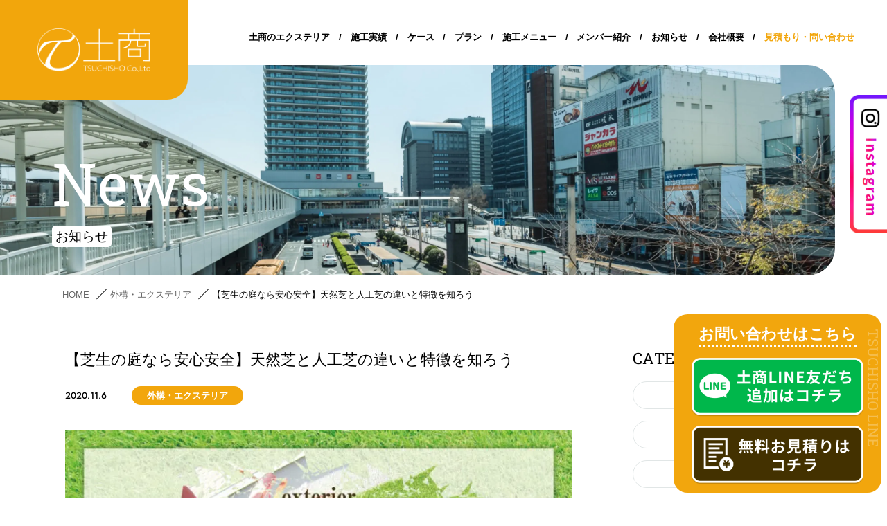

--- FILE ---
content_type: text/html; charset=UTF-8
request_url: https://tsuchisho.co.jp/701/
body_size: 15246
content:
<!DOCTYPE html>
<html lang="ja" class="no-js no-svg">

<head>
    <!-- Google Tag Manager (GTM-KNFSPD7) -->
    <script defer>
    window.addEventListener('load', function() {
        (function(w, d, s, l, i) {
            w[l] = w[l] || [];
            w[l].push({
                'gtm.start': new Date().getTime(),
                event: 'gtm.js'
            });
            var f = d.getElementsByTagName(s)[0],
                j = d.createElement(s),
                dl = l != 'dataLayer' ? '&l=' + l : '';
            j.async = true;
            j.src =
                'https://www.googletagmanager.com/gtm.js?id=' + i + dl;
            f.parentNode.insertBefore(j, f);
        })(window, document, 'script', 'dataLayer', 'GTM-KNFSPD7');
    });
    </script>
    <!-- End Google Tag Manager (GTM-KNFSPD7) -->

    <!-- Microsoft Clarity -->
    <script defer>
    window.addEventListener('load', function() {
        (function(c, l, a, r, i, t, y) {
            c[a] = c[a] || function() {
                (c[a].q = c[a].q || []).push(arguments);
            };
            t = l.createElement(r);
            t.async = 1;
            t.src = "https://www.clarity.ms/tag/" + i;
            y = l.getElementsByTagName(r)[0];
            y.parentNode.insertBefore(t, y);
        })(window, document, "clarity", "script", "hmo56k7dzc");
    });
    </script>
    <!-- End Microsoft Clarity -->
        <meta charset="UTF-8">
    <meta name="viewport" content="width=device-width,initial-scale=1.0,minimum-scale=1.0,maximum-scale=1.0,user-scalable=no">
    <meta name="format-detection" content="telephone=no">
    <link rel="profile" href="http://gmpg.org/xfn/11">

    <link rel="profile" href="http://gmpg.org/xfn/11">
    <link rel="preconnect dns-prefetch" href="https://www.googletagmanager.com/">
    <link rel="preconnect dns-prefetch" href="https://www.googletagmanager.com">
    <link rel="preconnect dns-prefetch" href="https://maps.google.com">
    <link rel="preconnect dns-prefetch" href="https://www.yahoo.com/">
    <link rel="preconnect dns-prefetch" href="https://developers.google.com">
    <link rel="preconnect dns-prefetch" href="https://fonts.google.com/">
    <link rel="preconnect dns-prefetch" href="https://fonts.googleapis.com/earlyaccess/notosansjp.css">
    <link rel="preconnect dns-prefetch" href="https://www.google-analytics.com/analytics.js">
    <link rel="preconnect dns-prefetch" href="https://ajax.googleapis.com/ajax/libs/jquery/1.12.4/jquery.min.js">
    <link rel="preconnect dns-prefetch" href="https://pagead2.googlesyndication.com/pagead/landing?gcs=G100&gcd=13p3p3l3l5l1&tag_exp=0&rnd=1410794614.1725784046&url=https%3A%2F%2Fwww.kanpuri.co.jp%2F&dma=0&npa=0&gtm=45He4940n81WLDN5GCv79049018za200">

    <!-- favicon -->
    <link rel="shortcut icon" href="https://tsuchisho.co.jp/wp-content/themes/tsuchisho/assets/img/common/favicon.ico">

    <link rel="preload" href="https://cdnjs.cloudflare.com/ajax/libs/meyer-reset/2.0/reset.min.css" as="style" onload="this.onload=null;this.rel='stylesheet'" />
    <!-- <link rel="stylesheet" href="https://cdnjs.cloudflare.com/ajax/libs/meyer-reset/2.0/reset.min.css"> -->
    <link rel="stylesheet" href="https://tsuchisho.co.jp/wp-content/themes/tsuchisho/assets/css/slick.css">
    <link rel="stylesheet" href="https://tsuchisho.co.jp/wp-content/themes/tsuchisho/assets/css/common.css">
    <link rel="stylesheet" href="https://tsuchisho.co.jp/wp-content/themes/tsuchisho/assets/css/font.css">
    <link rel="stylesheet" href="https://tsuchisho.co.jp/wp-content/themes/tsuchisho/src/templates/breadcrumb/breadcrumb.css">
    <script src="https://ajax.googleapis.com/ajax/libs/jquery/3.6.0/jquery.min.js"></script>

        <link rel="stylesheet" href="https://tsuchisho.co.jp/wp-content/themes/tsuchisho/assets/css/news.css">
    

    <!-- 遅延読み込みさせてOKなもの -->
    <link rel="preload" href="https://tsuchisho.co.jp/wp-content/themes/tsuchisho/src/css/animation.css" as="style" onload="this.onload=null;this.rel='stylesheet'" />
    <script defer type="text/javascript" src="https://cdnjs.cloudflare.com/ajax/libs/jquery.inview/1.0.0/jquery.inview.min.js"></script>
    <script src="https://tsuchisho.co.jp/wp-content/themes/tsuchisho/src/js/animation.js" defer></script>
    <script src="https://cdnjs.cloudflare.com/ajax/libs/jQuery-rwdImageMaps/1.6/jquery.rwdImageMaps.min.js" integrity="sha512-eZB7hQa0bRlrKMQ2njpP0d/Klu6o30Gsr8e5FUCjUT3fSlnVkm/1J14n58BuwgaMuObrGb7SvUfQuF8qFsPU4g==" crossorigin="anonymous" referrerpolicy="no-referrer" defer></script>

        <meta name='robots' content='index, follow, max-image-preview:large, max-snippet:-1, max-video-preview:-1' />

	<!-- This site is optimized with the Yoast SEO plugin v24.1 - https://yoast.com/wordpress/plugins/seo/ -->
	<title>【芝生の庭なら安心安全】天然芝と人工芝の違いと特徴を知ろう | 株式会社土商｜堺市のエクステリア・外構・造園工事は土商へ</title>
	<link rel="canonical" href="https://tsuchisho.co.jp/701/" />
	<meta property="og:locale" content="ja_JP" />
	<meta property="og:type" content="article" />
	<meta property="og:title" content="【芝生の庭なら安心安全】天然芝と人工芝の違いと特徴を知ろう | 株式会社土商｜堺市のエクステリア・外構・造園工事は土商へ" />
	<meta property="og:description" content="今年は新型コロナウイルス感染拡大の影響でステイホーム急増。 おうち時間を利用して、庭やベランダなどで遊んだりゆっくり過ごされる方が多いでしょう。 小さなお子さんやわんちゃんと遊ぶ時間も増えたのではないでしょうか。 そうい [&hellip;]" />
	<meta property="og:url" content="https://tsuchisho.co.jp/701/" />
	<meta property="og:site_name" content="株式会社土商｜堺市のエクステリア・外構・造園工事は土商へ" />
	<meta property="article:published_time" content="2020-11-06T03:00:07+00:00" />
	<meta property="og:image" content="https://tsuchisho.co.jp/wp-content/uploads/2020/11/thum_exterior26.jpg" />
	<meta property="og:image:width" content="810" />
	<meta property="og:image:height" content="484" />
	<meta property="og:image:type" content="image/jpeg" />
	<meta name="author" content="admin" />
	<meta name="twitter:card" content="summary_large_image" />
	<meta name="twitter:label1" content="執筆者" />
	<meta name="twitter:data1" content="admin" />
	<script type="application/ld+json" class="yoast-schema-graph">{"@context":"https://schema.org","@graph":[{"@type":"WebPage","@id":"https://tsuchisho.co.jp/701/","url":"https://tsuchisho.co.jp/701/","name":"【芝生の庭なら安心安全】天然芝と人工芝の違いと特徴を知ろう | 株式会社土商｜堺市のエクステリア・外構・造園工事は土商へ","isPartOf":{"@id":"https://tsuchisho.co.jp/#website"},"primaryImageOfPage":{"@id":"https://tsuchisho.co.jp/701/#primaryimage"},"image":{"@id":"https://tsuchisho.co.jp/701/#primaryimage"},"thumbnailUrl":"https://tsuchisho.co.jp/wp-content/uploads/2020/11/thum_exterior26.jpg","datePublished":"2020-11-06T03:00:07+00:00","dateModified":"2020-11-06T03:00:07+00:00","author":{"@id":"https://tsuchisho.co.jp/#/schema/person/c71d3354143825cb53e6019459a41de0"},"breadcrumb":{"@id":"https://tsuchisho.co.jp/701/#breadcrumb"},"inLanguage":"ja","potentialAction":[{"@type":"ReadAction","target":["https://tsuchisho.co.jp/701/"]}]},{"@type":"ImageObject","inLanguage":"ja","@id":"https://tsuchisho.co.jp/701/#primaryimage","url":"https://tsuchisho.co.jp/wp-content/uploads/2020/11/thum_exterior26.jpg","contentUrl":"https://tsuchisho.co.jp/wp-content/uploads/2020/11/thum_exterior26.jpg","width":810,"height":484},{"@type":"BreadcrumbList","@id":"https://tsuchisho.co.jp/701/#breadcrumb","itemListElement":[{"@type":"ListItem","position":1,"name":"ホーム","item":"https://tsuchisho.co.jp/"},{"@type":"ListItem","position":2,"name":"【芝生の庭なら安心安全】天然芝と人工芝の違いと特徴を知ろう"}]},{"@type":"WebSite","@id":"https://tsuchisho.co.jp/#website","url":"https://tsuchisho.co.jp/","name":"株式会社土商｜堺市のエクステリア・外構・造園工事は土商へ","description":"エクステリア・外構工事（外溝）、門・塀・車庫・庭の工事なら土商にお任せください。大阪府堺市で品質重視のエクステリア工事を展開しています。","potentialAction":[{"@type":"SearchAction","target":{"@type":"EntryPoint","urlTemplate":"https://tsuchisho.co.jp/?s={search_term_string}"},"query-input":{"@type":"PropertyValueSpecification","valueRequired":true,"valueName":"search_term_string"}}],"inLanguage":"ja"},{"@type":"Person","@id":"https://tsuchisho.co.jp/#/schema/person/c71d3354143825cb53e6019459a41de0","name":"admin","image":{"@type":"ImageObject","inLanguage":"ja","@id":"https://tsuchisho.co.jp/#/schema/person/image/","url":"https://secure.gravatar.com/avatar/1cc6a41a96b57c8db3ec528dbeb69c35?s=96&d=mm&r=g","contentUrl":"https://secure.gravatar.com/avatar/1cc6a41a96b57c8db3ec528dbeb69c35?s=96&d=mm&r=g","caption":"admin"},"url":"https://tsuchisho.co.jp/author/admin/"}]}</script>
	<!-- / Yoast SEO plugin. -->


<style id='classic-theme-styles-inline-css' type='text/css'>
/*! This file is auto-generated */
.wp-block-button__link{color:#fff;background-color:#32373c;border-radius:9999px;box-shadow:none;text-decoration:none;padding:calc(.667em + 2px) calc(1.333em + 2px);font-size:1.125em}.wp-block-file__button{background:#32373c;color:#fff;text-decoration:none}
</style>
<style id='global-styles-inline-css' type='text/css'>
:root{--wp--preset--aspect-ratio--square: 1;--wp--preset--aspect-ratio--4-3: 4/3;--wp--preset--aspect-ratio--3-4: 3/4;--wp--preset--aspect-ratio--3-2: 3/2;--wp--preset--aspect-ratio--2-3: 2/3;--wp--preset--aspect-ratio--16-9: 16/9;--wp--preset--aspect-ratio--9-16: 9/16;--wp--preset--color--black: #000000;--wp--preset--color--cyan-bluish-gray: #abb8c3;--wp--preset--color--white: #ffffff;--wp--preset--color--pale-pink: #f78da7;--wp--preset--color--vivid-red: #cf2e2e;--wp--preset--color--luminous-vivid-orange: #ff6900;--wp--preset--color--luminous-vivid-amber: #fcb900;--wp--preset--color--light-green-cyan: #7bdcb5;--wp--preset--color--vivid-green-cyan: #00d084;--wp--preset--color--pale-cyan-blue: #8ed1fc;--wp--preset--color--vivid-cyan-blue: #0693e3;--wp--preset--color--vivid-purple: #9b51e0;--wp--preset--gradient--vivid-cyan-blue-to-vivid-purple: linear-gradient(135deg,rgba(6,147,227,1) 0%,rgb(155,81,224) 100%);--wp--preset--gradient--light-green-cyan-to-vivid-green-cyan: linear-gradient(135deg,rgb(122,220,180) 0%,rgb(0,208,130) 100%);--wp--preset--gradient--luminous-vivid-amber-to-luminous-vivid-orange: linear-gradient(135deg,rgba(252,185,0,1) 0%,rgba(255,105,0,1) 100%);--wp--preset--gradient--luminous-vivid-orange-to-vivid-red: linear-gradient(135deg,rgba(255,105,0,1) 0%,rgb(207,46,46) 100%);--wp--preset--gradient--very-light-gray-to-cyan-bluish-gray: linear-gradient(135deg,rgb(238,238,238) 0%,rgb(169,184,195) 100%);--wp--preset--gradient--cool-to-warm-spectrum: linear-gradient(135deg,rgb(74,234,220) 0%,rgb(151,120,209) 20%,rgb(207,42,186) 40%,rgb(238,44,130) 60%,rgb(251,105,98) 80%,rgb(254,248,76) 100%);--wp--preset--gradient--blush-light-purple: linear-gradient(135deg,rgb(255,206,236) 0%,rgb(152,150,240) 100%);--wp--preset--gradient--blush-bordeaux: linear-gradient(135deg,rgb(254,205,165) 0%,rgb(254,45,45) 50%,rgb(107,0,62) 100%);--wp--preset--gradient--luminous-dusk: linear-gradient(135deg,rgb(255,203,112) 0%,rgb(199,81,192) 50%,rgb(65,88,208) 100%);--wp--preset--gradient--pale-ocean: linear-gradient(135deg,rgb(255,245,203) 0%,rgb(182,227,212) 50%,rgb(51,167,181) 100%);--wp--preset--gradient--electric-grass: linear-gradient(135deg,rgb(202,248,128) 0%,rgb(113,206,126) 100%);--wp--preset--gradient--midnight: linear-gradient(135deg,rgb(2,3,129) 0%,rgb(40,116,252) 100%);--wp--preset--font-size--small: 13px;--wp--preset--font-size--medium: 20px;--wp--preset--font-size--large: 36px;--wp--preset--font-size--x-large: 42px;--wp--preset--spacing--20: 0.44rem;--wp--preset--spacing--30: 0.67rem;--wp--preset--spacing--40: 1rem;--wp--preset--spacing--50: 1.5rem;--wp--preset--spacing--60: 2.25rem;--wp--preset--spacing--70: 3.38rem;--wp--preset--spacing--80: 5.06rem;--wp--preset--shadow--natural: 6px 6px 9px rgba(0, 0, 0, 0.2);--wp--preset--shadow--deep: 12px 12px 50px rgba(0, 0, 0, 0.4);--wp--preset--shadow--sharp: 6px 6px 0px rgba(0, 0, 0, 0.2);--wp--preset--shadow--outlined: 6px 6px 0px -3px rgba(255, 255, 255, 1), 6px 6px rgba(0, 0, 0, 1);--wp--preset--shadow--crisp: 6px 6px 0px rgba(0, 0, 0, 1);}:where(.is-layout-flex){gap: 0.5em;}:where(.is-layout-grid){gap: 0.5em;}body .is-layout-flex{display: flex;}.is-layout-flex{flex-wrap: wrap;align-items: center;}.is-layout-flex > :is(*, div){margin: 0;}body .is-layout-grid{display: grid;}.is-layout-grid > :is(*, div){margin: 0;}:where(.wp-block-columns.is-layout-flex){gap: 2em;}:where(.wp-block-columns.is-layout-grid){gap: 2em;}:where(.wp-block-post-template.is-layout-flex){gap: 1.25em;}:where(.wp-block-post-template.is-layout-grid){gap: 1.25em;}.has-black-color{color: var(--wp--preset--color--black) !important;}.has-cyan-bluish-gray-color{color: var(--wp--preset--color--cyan-bluish-gray) !important;}.has-white-color{color: var(--wp--preset--color--white) !important;}.has-pale-pink-color{color: var(--wp--preset--color--pale-pink) !important;}.has-vivid-red-color{color: var(--wp--preset--color--vivid-red) !important;}.has-luminous-vivid-orange-color{color: var(--wp--preset--color--luminous-vivid-orange) !important;}.has-luminous-vivid-amber-color{color: var(--wp--preset--color--luminous-vivid-amber) !important;}.has-light-green-cyan-color{color: var(--wp--preset--color--light-green-cyan) !important;}.has-vivid-green-cyan-color{color: var(--wp--preset--color--vivid-green-cyan) !important;}.has-pale-cyan-blue-color{color: var(--wp--preset--color--pale-cyan-blue) !important;}.has-vivid-cyan-blue-color{color: var(--wp--preset--color--vivid-cyan-blue) !important;}.has-vivid-purple-color{color: var(--wp--preset--color--vivid-purple) !important;}.has-black-background-color{background-color: var(--wp--preset--color--black) !important;}.has-cyan-bluish-gray-background-color{background-color: var(--wp--preset--color--cyan-bluish-gray) !important;}.has-white-background-color{background-color: var(--wp--preset--color--white) !important;}.has-pale-pink-background-color{background-color: var(--wp--preset--color--pale-pink) !important;}.has-vivid-red-background-color{background-color: var(--wp--preset--color--vivid-red) !important;}.has-luminous-vivid-orange-background-color{background-color: var(--wp--preset--color--luminous-vivid-orange) !important;}.has-luminous-vivid-amber-background-color{background-color: var(--wp--preset--color--luminous-vivid-amber) !important;}.has-light-green-cyan-background-color{background-color: var(--wp--preset--color--light-green-cyan) !important;}.has-vivid-green-cyan-background-color{background-color: var(--wp--preset--color--vivid-green-cyan) !important;}.has-pale-cyan-blue-background-color{background-color: var(--wp--preset--color--pale-cyan-blue) !important;}.has-vivid-cyan-blue-background-color{background-color: var(--wp--preset--color--vivid-cyan-blue) !important;}.has-vivid-purple-background-color{background-color: var(--wp--preset--color--vivid-purple) !important;}.has-black-border-color{border-color: var(--wp--preset--color--black) !important;}.has-cyan-bluish-gray-border-color{border-color: var(--wp--preset--color--cyan-bluish-gray) !important;}.has-white-border-color{border-color: var(--wp--preset--color--white) !important;}.has-pale-pink-border-color{border-color: var(--wp--preset--color--pale-pink) !important;}.has-vivid-red-border-color{border-color: var(--wp--preset--color--vivid-red) !important;}.has-luminous-vivid-orange-border-color{border-color: var(--wp--preset--color--luminous-vivid-orange) !important;}.has-luminous-vivid-amber-border-color{border-color: var(--wp--preset--color--luminous-vivid-amber) !important;}.has-light-green-cyan-border-color{border-color: var(--wp--preset--color--light-green-cyan) !important;}.has-vivid-green-cyan-border-color{border-color: var(--wp--preset--color--vivid-green-cyan) !important;}.has-pale-cyan-blue-border-color{border-color: var(--wp--preset--color--pale-cyan-blue) !important;}.has-vivid-cyan-blue-border-color{border-color: var(--wp--preset--color--vivid-cyan-blue) !important;}.has-vivid-purple-border-color{border-color: var(--wp--preset--color--vivid-purple) !important;}.has-vivid-cyan-blue-to-vivid-purple-gradient-background{background: var(--wp--preset--gradient--vivid-cyan-blue-to-vivid-purple) !important;}.has-light-green-cyan-to-vivid-green-cyan-gradient-background{background: var(--wp--preset--gradient--light-green-cyan-to-vivid-green-cyan) !important;}.has-luminous-vivid-amber-to-luminous-vivid-orange-gradient-background{background: var(--wp--preset--gradient--luminous-vivid-amber-to-luminous-vivid-orange) !important;}.has-luminous-vivid-orange-to-vivid-red-gradient-background{background: var(--wp--preset--gradient--luminous-vivid-orange-to-vivid-red) !important;}.has-very-light-gray-to-cyan-bluish-gray-gradient-background{background: var(--wp--preset--gradient--very-light-gray-to-cyan-bluish-gray) !important;}.has-cool-to-warm-spectrum-gradient-background{background: var(--wp--preset--gradient--cool-to-warm-spectrum) !important;}.has-blush-light-purple-gradient-background{background: var(--wp--preset--gradient--blush-light-purple) !important;}.has-blush-bordeaux-gradient-background{background: var(--wp--preset--gradient--blush-bordeaux) !important;}.has-luminous-dusk-gradient-background{background: var(--wp--preset--gradient--luminous-dusk) !important;}.has-pale-ocean-gradient-background{background: var(--wp--preset--gradient--pale-ocean) !important;}.has-electric-grass-gradient-background{background: var(--wp--preset--gradient--electric-grass) !important;}.has-midnight-gradient-background{background: var(--wp--preset--gradient--midnight) !important;}.has-small-font-size{font-size: var(--wp--preset--font-size--small) !important;}.has-medium-font-size{font-size: var(--wp--preset--font-size--medium) !important;}.has-large-font-size{font-size: var(--wp--preset--font-size--large) !important;}.has-x-large-font-size{font-size: var(--wp--preset--font-size--x-large) !important;}
:where(.wp-block-post-template.is-layout-flex){gap: 1.25em;}:where(.wp-block-post-template.is-layout-grid){gap: 1.25em;}
:where(.wp-block-columns.is-layout-flex){gap: 2em;}:where(.wp-block-columns.is-layout-grid){gap: 2em;}
:root :where(.wp-block-pullquote){font-size: 1.5em;line-height: 1.6;}
</style>
<noscript><style>.lazyload[data-src]{display:none !important;}</style></noscript><style>.lazyload{background-image:none !important;}.lazyload:before{background-image:none !important;}</style><link rel="icon" href="https://tsuchisho.co.jp/wp-content/uploads/2023/05/cropped-favicon-32x32.png" sizes="32x32" />
<link rel="icon" href="https://tsuchisho.co.jp/wp-content/uploads/2023/05/cropped-favicon-192x192.png" sizes="192x192" />
<link rel="apple-touch-icon" href="https://tsuchisho.co.jp/wp-content/uploads/2023/05/cropped-favicon-180x180.png" />
<meta name="msapplication-TileImage" content="https://tsuchisho.co.jp/wp-content/uploads/2023/05/cropped-favicon-270x270.png" />
</head>

<body>
    <!-- Google Tag Manager (noscript) -->
    <noscript><iframe loading="lazy" src="https://www.googletagmanager.com/ns.html?id=GTM-KNFSPD7" height="0" width="0" style="display:none;visibility:hidden"></iframe></noscript>
    <!-- End Google Tag Manager (noscript) -->
    <header class="header">
        <div class="h_top">
            <div class="logo">
                <a href="https://tsuchisho.co.jp">
                    <div class="img">
                        <picture>
                            <source type="image/webp"  data-srcset="https://tsuchisho.co.jp/wp-content/themes/tsuchisho/assets/img/common/h_logo.png.webp">
                            <img src="[data-uri]" alt="" width="173.703" height="67.305" data-src="https://tsuchisho.co.jp/wp-content/themes/tsuchisho/assets/img/common/h_logo.png" decoding="async" class="lazyload" data-eio-rwidth="720" data-eio-rheight="279">
                        </picture><noscript><img src="https://tsuchisho.co.jp/wp-content/themes/tsuchisho/assets/img/common/h_logo.png" alt="" width="173.703" height="67.305" data-eio="l"></noscript>
                    </div>
                </a>
            </div>
            <nav class="nav">
                <ul class="list f14 fb">
                    <li><a href="https://tsuchisho.co.jp/exterior">土商のエクステリア</a></li>
                    <li>/</li>
                    <li><a href="https://tsuchisho.co.jp/cases">施工実績</a></li>
                    <li>/</li>
                    <li><a href="https://tsuchisho.co.jp/works">ケース</a></li>
                    <li>/</li>
                    <li><a href="https://tsuchisho.co.jp/plan">プラン</a></li>
                    <li>/</li>
                    <li><a href="https://tsuchisho.co.jp/menu">施工メニュー</a></li>
                    <li>/</li>
                    <li><a href="https://tsuchisho.co.jp/member">メンバー紹介</a></li>
                    <li>/</li>
                    <li><a href="https://tsuchisho.co.jp/news">お知らせ</a></li>
                    <li>/</li>
                    <li><a href="https://tsuchisho.co.jp/company">会社概要</a></li>
                    <li>/</li>
                    <li class="h_contact"><a href="https://tsuchisho.co.jp/contact">見積もり・問い合わせ</a></li>
                </ul>
            </nav>
            <div class="catch fb f16 on1024">堺で創業25年のエクステリア店</div>
            <div class="hamburger on1024">
                <span></span>
                <span></span>
                <span></span>
            </div>
            <div class="globalMenuSp on1024">
                <div class="max_w">
                    <nav>
                        <ul class="list f18 fm">
                            <li><a href="https://tsuchisho.co.jp">ホーム</a></li>
                            <li><a href="https://tsuchisho.co.jp/menu">施工メニュー</a></li>
                            <li><a href="https://tsuchisho.co.jp/exterior">土商のエクステリア</a></li>
                            <li><a href="https://tsuchisho.co.jp/company">会社概要</a></li>
                            <li><a href="https://tsuchisho.co.jp/cases">施工実績</a></li>
                            <li><a href="https://tsuchisho.co.jp/works">ケース</a></li>
                            <li><a href="https://tsuchisho.co.jp/member">メンバー紹介</a></li>
                            <li><a href="https://tsuchisho.co.jp/plan">プラン</a></li>
                            <li><a href="https://tsuchisho.co.jp/news">お知らせ</a></li>
                            <li><a href="https://tsuchisho.co.jp/privacy">個人情報保護方針</a></li>
                        </ul>
                    </nav>
                    <div class="address">
                        <p class="f14">〒599-8251　大阪府堺市中区平井157番地</p>
                    </div>
                    <div class="tel_block">
                        <a href="tel:072-270-3377" class="jost f28">072-270-3377</a>
                        <p class="f14 time">受付時間 / 平日8:30〜17:30</p>
                    </div>
                    <div class="ham_contact">
                        <a href="https://tsuchisho.co.jp/contact" class="f24 fb"><span>見積もり・お問い合わせ</span></a>
                    </div>
                </div>
            </div>
        </div>
    </header><main class="main single">
<section class="under_mv">
      <div class="u_mv lazyload" style="" data-back="https://tsuchisho.co.jp/wp-content/themes/tsuchisho/assets/img/news/mv.jpg">
      <h1 class="roboto f90">News</h1>
      <p class="ja_text f20"><span>お知らせ</span></p>
    </div>
  </section>
<nav id="breadcrumb" role="navigation" class="alignwide"><ul itemscope itemtype="https://schema.org/BreadcrumbList" class="breadcrumbs"><li itemprop="itemListElement" itemscope itemtype="https://schema.org/ListItem"><a itemprop="item" href="https://tsuchisho.co.jp/"><span itemprop="name" class="f14">HOME</span></a><meta itemprop="position" content="1" /></li><li itemprop="itemListElement" itemscope itemtype="https://schema.org/ListItem"><a itemprop="item" href="https://tsuchisho.co.jp/category/exterior/"><span itemprop="name" class="f14">外構・エクステリア</span></a><meta itemprop="position" content="2" /></li><li itemprop="itemListElement" itemscope itemtype="https://schema.org/ListItem"><span itemprop="name" class="f14">【芝生の庭なら安心安全】天然芝と人工芝の違いと特徴を知ろう</span><meta itemprop="position" content="3" /></li></ul></nav>

	<div class="general pad">
		<section class="content_sec">
			<div class="mds_box">
				<h2 class="title f24">【芝生の庭なら安心安全】天然芝と人工芝の違いと特徴を知ろう</h2>
				<div class="info">
					<p class="date jost_fm f14">2020.11.6</p>
					<p class="cate f14 fb">外構・エクステリア</p>
				</div>
			</div>
						<div class="thumbnail">
				<div class="img">
					<img width="810" height="484" src="[data-uri]" class="attachment-post-thumbnail size-post-thumbnail wp-post-image lazyload" alt="" decoding="async" fetchpriority="high"   data-src="https://tsuchisho.co.jp/wp-content/uploads/2020/11/thum_exterior26.jpg" data-srcset="https://tsuchisho.co.jp/wp-content/uploads/2020/11/thum_exterior26.jpg 810w, https://tsuchisho.co.jp/wp-content/uploads/2020/11/thum_exterior26-300x179.jpg 300w, https://tsuchisho.co.jp/wp-content/uploads/2020/11/thum_exterior26-768x459.jpg 768w" data-sizes="auto" data-eio-rwidth="810" data-eio-rheight="484" /><noscript><img width="810" height="484" src="https://tsuchisho.co.jp/wp-content/uploads/2020/11/thum_exterior26.jpg" class="attachment-post-thumbnail size-post-thumbnail wp-post-image" alt="" decoding="async" fetchpriority="high" srcset="https://tsuchisho.co.jp/wp-content/uploads/2020/11/thum_exterior26.jpg 810w, https://tsuchisho.co.jp/wp-content/uploads/2020/11/thum_exterior26-300x179.jpg 300w, https://tsuchisho.co.jp/wp-content/uploads/2020/11/thum_exterior26-768x459.jpg 768w" sizes="(max-width: 810px) 100vw, 810px" data-eio="l" /></noscript>				</div>
			</div>
			
			<div class="content f16">
				<p class="mb30">
今年は新型コロナウイルス感染拡大の影響でステイホーム急増。<br />
おうち時間を利用して、庭やベランダなどで遊んだりゆっくり過ごされる方が多いでしょう。
</p>
<p class="mb30">
小さなお子さんやわんちゃんと遊ぶ時間も増えたのではないでしょうか。
</p>
<p class="mb30">
そういう時って、コンクリートは過ごしやすいけど夏場はさすがに暑すぎて辛いし、もし子どもが転んでケガでもしたら・・・って思うと心配になります。
</p>
<p class="mb30">
だけど地面が<span class="bold c-red f20">芝生</span>や<span class="bold c-red f20">人工芝</span>であれば、転んでケガの心配もないから安心します。
</p>
<p class="mb50">
今回は安心の芝庭についてご紹介いたします。
</p>
<h2>
芝とは<br />
</h2>
<div class="bg-yellow mb15">
数種類の芝草を人工的に群生させて、適宜刈込などの管理を行う<br />
芝草を密集して生えており、一面が絨毯のように生えている状態を芝生と呼ぶ
</div>
<p class="mb30">
芝は、<span class="mk-yellow bold">天然芝や人工芝、ハイブリッド芝</span>などといった種類があります。
</p>
<p class="mb30">
芝生はガーデニング用語でもよく言われる、<span class="bold">グランドカバー</span>の一種に含まれています。<br />
数種類の芝草を組み合わせて芝生を作ることもありますが、芝草1種類で芝生を作ることが一般的と言われています。
</p>
<p class="mb50">
また、人気の理由の一つとしてあるのは、コンクリートより夏の気温の上昇を防ぐ効果があります。<br />
しかし、手入れを怠ってしまうと伸び放題になり、雑草が混じったり増えすぎると大変です。
</p>
<h2>
芝の種類<br />
</h2>
<p class="mb30">
先ほども書きましたが、芝生＝天然芝や人工芝、ハイブリッド芝などの種類があります。<br />
庭に芝を敷いてみたいという方は、それぞれどんな見た目でどんな特徴があるのか、今後のご参考として見て頂ければと思います。
</p>
<h3>
芝生＝天然芝<br />
</h3>
<p><img decoding="async" src="[data-uri]" alt="" width="640" height="0" class="alignnone size-full wp-image-1254 lazyload"   data-src="/wp-content/uploads/2020/06/exterior69-1.jpg" data-srcset="https://tsuchisho.co.jp/wp-content/uploads/2020/06/exterior69-1.jpg 1280w, https://tsuchisho.co.jp/wp-content/uploads/2020/06/exterior69-1-300x179.jpg 300w, https://tsuchisho.co.jp/wp-content/uploads/2020/06/exterior69-1-1024x610.jpg 1024w, https://tsuchisho.co.jp/wp-content/uploads/2020/06/exterior69-1-768x457.jpg 768w" data-sizes="auto" data-eio-rwidth="1280" data-eio-rheight="762" /><noscript><img decoding="async" src="/wp-content/uploads/2020/06/exterior69-1.jpg" alt="" width="640" height="0" class="alignnone size-full wp-image-1254" srcset="https://tsuchisho.co.jp/wp-content/uploads/2020/06/exterior69-1.jpg 1280w, https://tsuchisho.co.jp/wp-content/uploads/2020/06/exterior69-1-300x179.jpg 300w, https://tsuchisho.co.jp/wp-content/uploads/2020/06/exterior69-1-1024x610.jpg 1024w, https://tsuchisho.co.jp/wp-content/uploads/2020/06/exterior69-1-768x457.jpg 768w" sizes="(max-width: 1280px) 100vw, 1280px" data-eio="l" /></noscript></p>
<p class="mb30">
芝生は天然の芝を敷いており、種類はさまざまです。<br />
その中でも代表的な芝生は以下の通りになります。
</p>
<div class="bg-red mb15 bold">
・ノシバ（標準和名：シバ）
</div>
<p class="mb15">
山芝、地芝、砂芝とも呼ばれ、北海道北部以外の日本全土に自生しています。<br />
環境への適応力も高い上に病害虫にも強いため、河川堤防や公園などに利用されることが多いです。<br />
また、飛行場の植栽もノシバを利用しています。
</p>
<p class="mb30">
草の丈は10㎝以上で、幅はおよそ4㎜程度です。<br />
茎葉は粗くて、日本芝の中で最も硬いと言われており、繁殖芳香が直線的で伸びが速いため、緻密な芝になりにくいでしょう。
</p>
<div class="bg-red mb15　bold">
・コウライシバ（高麗芝）
</div>
<p class="mb15">
本高麗芝と呼ばれ、本州から九州に分布していて、生育適温は30℃となります。<br />
草丈は約7.4㎝で、葉の長さは4.5～11㎝です。
</p>
<p class="mb30">
耐寒性は大高麗に比べて劣るため、北海道では生育はしません。<br />
耐隠性・耐湿性にすぐれており、踏圧にも耐える強い芝生です。<br />
主に公園や庭園、ゴルフ場などに利用されています。
</p>
<div class="bg-red mb15　bold">
・ヒメコウライシバ（姫高麗芝）
</div>
<p class="mb30">
コウライシバよりもさらにきめ細かい芝生です。<br />
主にゴルフのグリーンに利用されています。
</p>
<div class="bg-red mb15　bold">
・ビロードシバ
</div>
<p class="mb40">
日本芝の中では繊細で触り心地が良く、非常にきめ細かいため、小さな庭園の観賞用として利用されることが多いです。<br />
生育は遅い上に、環境への適応力は低いと言われています。
</p>
<h3>
人工芝<br />
</h3>
<p><img decoding="async" src="[data-uri]" alt="" width="640" height="0" class="alignnone size-full wp-image-896 lazyload"   data-src="/wp-content/uploads/2020/04/20150501_construction1-1.jpg" data-srcset="https://tsuchisho.co.jp/wp-content/uploads/2020/04/20150501_construction1-1.jpg 1280w, https://tsuchisho.co.jp/wp-content/uploads/2020/04/20150501_construction1-1-300x179.jpg 300w, https://tsuchisho.co.jp/wp-content/uploads/2020/04/20150501_construction1-1-1024x610.jpg 1024w, https://tsuchisho.co.jp/wp-content/uploads/2020/04/20150501_construction1-1-768x458.jpg 768w" data-sizes="auto" data-eio-rwidth="1280" data-eio-rheight="762" /><noscript><img decoding="async" src="/wp-content/uploads/2020/04/20150501_construction1-1.jpg" alt="" width="640" height="0" class="alignnone size-full wp-image-896" srcset="https://tsuchisho.co.jp/wp-content/uploads/2020/04/20150501_construction1-1.jpg 1280w, https://tsuchisho.co.jp/wp-content/uploads/2020/04/20150501_construction1-1-300x179.jpg 300w, https://tsuchisho.co.jp/wp-content/uploads/2020/04/20150501_construction1-1-1024x610.jpg 1024w, https://tsuchisho.co.jp/wp-content/uploads/2020/04/20150501_construction1-1-768x458.jpg 768w" sizes="(max-width: 1280px) 100vw, 1280px" data-eio="l" /></noscript></p>
<p class="mb30">
人工芝は競技用のものが多く、基布（下地の布）とパイルと呼ばれる芝糸で構成されています。<br />
基布の下にクッションとなるアンダーパットを敷いたり、クッション用として珪砂やゴムチップが充填されているものもあります。
</p>
<div class="bg-blue mb15　bold">
・ショートパイル人工芝
</div>
<p class="mb15">
最初に開発されたもので、別名「ノンサンド人工芝」とも呼ばれています。<br />
短めのパイルを使っていて、基本的には充填剤を使用しません。<br />
クッションとなるパッドをその下に貼り付けているものもあり、巻き取って収納することができて、スポーツイベント以外の使用時には傷めないようにできています。
</p>
<p class="mb30">
新しく開発されたものの中にはクッション性を向上させるために、長いものと短いものの特性が違う2種類のパイルを使用した人工芝があります。
</p>
<div class="bg-blue mb15　bold">
・ロングパイル人工芝
</div>
<p class="mb15">
20世紀末に新しく開発されたもので、パイルを従来のものより長くしてその間に充填剤を表面上には見えない程度に詰めています。<br />
充填材を多層構造にするものもあり、クッション性に優れており天然芝に近い性質を持っているが、施工に手間がかかる分価格も高いです。
</p>
<p class="mb15">
メンテナンスは充填材のコンディション維持に手間がかかる一方で、初期性能を維持しやすいメリットもあります。
</p>
<p class="mb30">
主にサッカーやラグビー場で使用されていますが、アメリカンフットボールや野球場でも多く使用されています。
</p>
<div class="bg-blue mb15　bold">
・砂入り人工芝
</div>
<p class="mb15">
ショートパイル並みの長さのパイルに珪砂を充填したもので、砂が露出しているため滑りやすくなっています。<br />
屋外用に透水性を高めたコンクリート（アスファルト）や基布、アンダーパットが使用されたものがあり、特に透水性人工芝と呼称されています。
</p>
<p class="mb40">
主にテニスコートやフィールドホッケー場などに使用されています。
</p>
<h3>
ハイブリット芝<br />
</h3>
<p><img decoding="async" src="[data-uri]" alt="" width="640" height="427" class="alignnone size-full wp-image-1992 lazyload"   data-src="/wp-content/uploads/2020/11/sozai97.jpg" data-srcset="https://tsuchisho.co.jp/wp-content/uploads/2020/11/sozai97.jpg 640w, https://tsuchisho.co.jp/wp-content/uploads/2020/11/sozai97-300x200.jpg 300w" data-sizes="auto" data-eio-rwidth="640" data-eio-rheight="427" /><noscript><img decoding="async" src="/wp-content/uploads/2020/11/sozai97.jpg" alt="" width="640" height="427" class="alignnone size-full wp-image-1992" srcset="https://tsuchisho.co.jp/wp-content/uploads/2020/11/sozai97.jpg 640w, https://tsuchisho.co.jp/wp-content/uploads/2020/11/sozai97-300x200.jpg 300w" sizes="(max-width: 640px) 100vw, 640px" data-eio="l" /></noscript></p>
<p class="mb30">
強化型天然芝とも呼ばれており、天然芝に一定割合の人工芝または人工繊維を混ぜて敷設した芝です。<br />
サッカーやラグビーなどの球技で使用される天然芝ピッチの維持管理には、経験と技術とノウハウが必要なため多額の費用がかかります。
</p>
<p class="mb30">
天然芝の耐久性を増すために、天然芝の根付きを人工芝や人工繊維で補助することを目的としたのがハイブリット芝です。<br />
「天然芝の補強に人工芝・人工繊維を用いる」趣旨で施工されています。<br />
芝全体に占めている人工芝・人工繊維の割合はおよそ5％以下程度となり、日常のメンテナンスそのものは天然芝グラウンドと大差がありません。
</p>
<div class="bg-pink mb15　bold">
・ステッチ式（打ち込み式）
</div>
<p class="mb30">
天然芝の芝生面に一定間隔で特殊な人工芝繊維を打ち込む方法を言います。<br />
打ち込みの深さは9～18㎝で、地上部分は2㎝程度です。<br />
芝生表層面の踏みつけやねじれ、摩擦に対する強度が増したり、人工繊維により雨水が誘導されて排水性が向上します。<br />
一方で、排水性が良くなりすぎるため、散水や施肥の頻度を増やす必要があります。
</p>
<div class="bg-pink mb15　bold">
・カーペット式
</div>
<p class="mb30">
6～7㎝の長さの人工芝カーペットを敷いて、その上から砂などを撒いた後に天然芝の種子を蒔いて育てる方法を言います。<br />
芝の基盤を整えやすく、現地外で生育させて敷設する方法のため早期の使用が可能となりますが、排水性が良すぎるため、散水や施肥の頻度を増やす必要があります。
</p>
<div class="bg-pink mb15　bold">
・人工繊維補強式
</div>
<p class="mb50">
人工基盤材を敷いた上に天然芝の種子を蒔く方法言います。<br />
天然芝の根がマイクロファイバーに絡みつくことで芝が剥がれにくくなり、さらに人工基盤材の保水力のおかげで散水や施肥の頻度を減らすことができます。<br />
一方で、現地の土壌とのなじみが良くありません。
</p>
<h2>
まとめ<br />
</h2>
<p class="mb30">
いかがでしたか？<br />
芝には天然芝、人工芝だけでなく、その中でも色んな種類があることが分かりました。
</p>
<p class="mb30">
芝庭に最適なノシバやショートパイル芝を使用するのもいいでしょう。<br />
いや、家の庭でゴルフをやるんだ、サッカーの練習をするんだという方は、スポーツに最適なロングパイル芝もおすすめです。
</p>
<p class="mb50">
芝庭をお考えの方はぜひお問い合わせください。</p>
			</div>

						<div class="post_tags f14">
									<a href="https://tsuchisho.co.jp/tag/garden/">庭</a>
									<a href="https://tsuchisho.co.jp/tag/flower/">植物</a>
									<a href="https://tsuchisho.co.jp/tag/grass/">芝生</a>
							</div>
					</section>
		<section class="side">
			<div class="box category">
				<h3 class="f24 roboto">CATEGORY</h3>

				<ul class="list f16">
				            <li id="notice">
              <a href="https://tsuchisho.co.jp/category/notice/" class="link">
                <p class="f16">お知らせ</p>
              </a>
            </li>
                      <li id="blog">
              <a href="https://tsuchisho.co.jp/category/blog/" class="link">
                <p class="f16">ブログ</p>
              </a>
            </li>
                      <li id="exterior">
              <a href="https://tsuchisho.co.jp/category/exterior/" class="link">
                <p class="f16">外構・エクステリア</p>
              </a>
            </li>
          				</ul>
			</div>
			<div class="box tag">
				<h3 class="f24 roboto">TAG</h3>
				<ul class="list f16">
				      <li>
        <a href="https://tsuchisho.co.jp/tag/approach/">アプローチ</a>
      </li>
      <li>
        <a href="https://tsuchisho.co.jp/tag/wooddeck/">ウッドデッキ</a>
      </li>
      <li>
        <a href="https://tsuchisho.co.jp/tag/openexterior/">オープン外構</a>
      </li>
      <li>
        <a href="https://tsuchisho.co.jp/tag/cargate/">カーゲート</a>
      </li>
      <li>
        <a href="https://tsuchisho.co.jp/tag/carport/">カーポート</a>
      </li>
      <li>
        <a href="https://tsuchisho.co.jp/tag/closeexterior/">クローズ外構</a>
      </li>
      <li>
        <a href="https://tsuchisho.co.jp/tag/concrete/">コンクリート</a>
      </li>
      <li>
        <a href="https://tsuchisho.co.jp/tag/cycleport/">サイクルポート</a>
      </li>
      <li>
        <a href="https://tsuchisho.co.jp/tag/slope/">スロープ</a>
      </li>
      <li>
        <a href="https://tsuchisho.co.jp/tag/semicloseexterior/">セミクローズ外構</a>
      </li>
      <li>
        <a href="https://tsuchisho.co.jp/tag/terrace/">テラス</a>
      </li>
      <li>
        <a href="https://tsuchisho.co.jp/tag/balcony/">バルコニー</a>
      </li>
      <li>
        <a href="https://tsuchisho.co.jp/tag/fence-2/">フェンス</a>
      </li>
      <li>
        <a href="https://tsuchisho.co.jp/tag/block/">ブロック</a>
      </li>
      <li>
        <a href="https://tsuchisho.co.jp/tag/veranda/">ベランダ</a>
      </li>
      <li>
        <a href="https://tsuchisho.co.jp/tag/porch/">ポーチ</a>
      </li>
      <li>
        <a href="https://tsuchisho.co.jp/tag/estate/">不動産</a>
      </li>
      <li>
        <a href="https://tsuchisho.co.jp/tag/souko/">倉庫</a>
      </li>
      <li>
        <a href="https://tsuchisho.co.jp/tag/fence/">塀</a>
      </li>
      <li>
        <a href="https://tsuchisho.co.jp/tag/deliverybox/">宅配ボックス</a>
      </li>
      <li>
        <a href="https://tsuchisho.co.jp/tag/garden/">庭</a>
      </li>
      <li>
        <a href="https://tsuchisho.co.jp/tag/construction/">建設</a>
      </li>
      <li>
        <a href="https://tsuchisho.co.jp/tag/handrail/">手すり</a>
      </li>
      <li>
        <a href="https://tsuchisho.co.jp/tag/flower/">植物</a>
      </li>
      <li>
        <a href="https://tsuchisho.co.jp/tag/monooki/">物置</a>
      </li>
      <li>
        <a href="https://tsuchisho.co.jp/tag/inubasiri/">犬走</a>
      </li>
      <li>
        <a href="https://tsuchisho.co.jp/tag/ikegaki/">生垣</a>
      </li>
      <li>
        <a href="https://tsuchisho.co.jp/tag/stone/">石材</a>
      </li>
      <li>
        <a href="https://tsuchisho.co.jp/tag/takegaki/">竹垣</a>
      </li>
      <li>
        <a href="https://tsuchisho.co.jp/tag/grass/">芝生</a>
      </li>
      <li>
        <a href="https://tsuchisho.co.jp/tag/nameplate/">表札</a>
      </li>
      <li>
        <a href="https://tsuchisho.co.jp/tag/garage/">車庫</a>
      </li>
      <li>
        <a href="https://tsuchisho.co.jp/tag/gate/">門扉</a>
      </li>
      <li>
        <a href="https://tsuchisho.co.jp/tag/gatepost/">門柱</a>
      </li>
      <li>
        <a href="https://tsuchisho.co.jp/tag/monsode/">門袖壁</a>
      </li>
      <li>
        <a href="https://tsuchisho.co.jp/tag/huusui/">風水</a>
      </li>
      <li>
        <a href="https://tsuchisho.co.jp/tag/carspace/">駐車場</a>
      </li>
				</ul>
			</div>
		</section>
	</div>

	<section class="other">
		<div class="container pad">
			<div class="wrapper">
				<h2 class="roboto f24">OTHER</h2>
				<ul class="list">
														<li class="item">
					<a href="https://tsuchisho.co.jp/873/">
													<div class="img lazyload" style="" data-back="https://tsuchisho.co.jp/wp-content/uploads/2021/07/thum_huusui9.jpg"></div>
												<div class="text_box">
							<h3 class="f16">【土地選びの大事なポイントって何？】実は土地選びから風水は始まっていた説</h3>
							<div class="info">
								<p class="date f14">2021.07.16</p>
								<span class="category f14 fb">
								ブログ								</span>
							</div>
						</div>
					</a>
				</li>
								<li class="item">
					<a href="https://tsuchisho.co.jp/855/">
													<div class="img lazyload" style="" data-back="https://tsuchisho.co.jp/wp-content/uploads/2021/12/thum_huusui17-1.jpg"></div>
												<div class="text_box">
							<h3 class="f16">【お正月の風習】神社で行うのも一般的になったとんど焼きとは</h3>
							<div class="info">
								<p class="date f14">2021.12.29</p>
								<span class="category f14 fb">
								ブログ								</span>
							</div>
						</div>
					</a>
				</li>
								<li class="item">
					<a href="https://tsuchisho.co.jp/2444/">
													<div class="img lazyload" style="" data-back="https://tsuchisho.co.jp/wp-content/uploads/2021/06/thum_exterior50.jpg"></div>
												<div class="text_box">
							<h3 class="f16">【堺の外構工事といえば】三協アルミ庭すまいるショップに土商が加盟店として登録中</h3>
							<div class="info">
								<p class="date f14">2021.06.9</p>
								<span class="category f14 fb">
								外構・エクステリア								</span>
							</div>
						</div>
					</a>
				</li>
								<li class="item">
					<a href="https://tsuchisho.co.jp/923/">
													<div class="img lazyload" style="" data-back="https://tsuchisho.co.jp/wp-content/uploads/2020/05/thum_oshirase1.jpg"></div>
												<div class="text_box">
							<h3 class="f16">【住まいを楽しむ理想のくらしを届ける】土商の外構、エクステリア専門サイトがリニューアル</h3>
							<div class="info">
								<p class="date f14">2020.05.28</p>
								<span class="category f14 fb">
								お知らせ								</span>
							</div>
						</div>
					</a>
				</li>
												</ul>
			</div>
		</div>
	</section>

	<div class="btn_box">
		<a href="https://tsuchisho.co.jp/news" class="btn fm f18"><span>お知らせ一覧</span></a>
	</div>

</main>

<section class="f_estimate">
    <div class="container">
        <div class="wrapper">
            <div class="icon"><img src="[data-uri]" alt="" loading="lazy" data-src="https://tsuchisho.co.jp/wp-content/themes/tsuchisho/assets/img/front/estimate_icon.png" decoding="async" class="lazyload" data-eio-rwidth="153" data-eio-rheight="200"><noscript><img src="https://tsuchisho.co.jp/wp-content/themes/tsuchisho/assets/img/front/estimate_icon.png" alt="" loading="lazy" data-eio="l"></noscript></div>
            <p class="f18 min_text">見積もりからオーダーメイドの依頼などお気軽にお問い合わせください。<br>ZOOM相談や現場見積もりも可能です。</p>
            <h2 class="f28 fb"><a href="https://tsuchisho.co.jp/contact">オンライン相談<span class="off480">・</span><br class="on480">現場見積もりをする</a></h2>
            <a href="tel:072-270-3377" class="jost f28">072-270-3377</a>
            <p class="f14 time">受付時間 / 平日8:30〜17:30</p>
        </div>
    </div>
</section>
<div class="instagram_floating">
    <div class="img">
        <a href="https://www.instagram.com/sakai_tsuchisho/" target="_blank">
            <img src="https://tsuchisho.co.jp/wp-content/themes/tsuchisho/assets/img/common/instagram_banner.webp" alt="" data-skip-lazy fetchpriority="high">
        </a>
    </div>
</div>

<footer class="footer">
    <div class="f_top">
        <div class="left">
            <div class="logo">
                <picture>
                    <source type="image/webp"  data-srcset="https://tsuchisho.co.jp/wp-content/themes/tsuchisho/assets/img/common/f_logo.png.webp">
                    <img src="[data-uri]" alt="" loading="lazy" width="233.195" height="90.359" data-src="https://tsuchisho.co.jp/wp-content/themes/tsuchisho/assets/img/common/f_logo.png" decoding="async" class="lazyload" data-eio-rwidth="720" data-eio-rheight="279">
                </picture><noscript><img src="https://tsuchisho.co.jp/wp-content/themes/tsuchisho/assets/img/common/f_logo.png" alt="" loading="lazy" width="233.195" height="90.359" data-eio="l"></noscript>

            </div>
            <div class="address">
                <p class="f16">〒599-8251<br>大阪府堺市中区平井157番地</p>
            </div>
            <div class="tel_box">
                <a href="tel:072-270-3377" class="tel jost_fm f28">072-270-3377</a>
                <p class="f14">受付時間 / 平日8:30〜17:30</p>
            </div>

            <div class="sns_box off768">
                <h3 class="f16 jost_fm">SNS</h3>
                <a href="https://www.pinterest.jp/sekkei8146/" target="_blank" class="icon">
                    <img src="[data-uri]" alt="" loading="lazy" data-src="https://tsuchisho.co.jp/wp-content/themes/tsuchisho/assets/img/common/pinterest.png" decoding="async" class="lazyload" data-eio-rwidth="60" data-eio-rheight="60"><noscript><img src="https://tsuchisho.co.jp/wp-content/themes/tsuchisho/assets/img/common/pinterest.png" alt="" loading="lazy" data-eio="l"></noscript>
                </a>
            </div>
        </div>
        <div class="right">
            <div class="link_block">
                <div class="box">
                    <a href="https://tsuchisho.co.jp/exterior" class="f16 fb js_menu">土商のエクステリア</a>
                    <ul class="submenu f14">
                        <li>
                            <a href="https://tsuchisho.co.jp/exteriortype1">部分工事</a>
                        </li>
                        <li>
                            <a href="https://tsuchisho.co.jp/exterior#type2">オリジナルプラン</a>
                        </li>
                        <li>
                            <a href="https://tsuchisho.co.jp/exterior#type3">オーダーメイド</a>
                        </li>
                    </ul>
                </div>
                <div class="box">
                    <a href="https://tsuchisho.co.jp/plan" class="f16 fb js_menu">プラン</a>
                    <ul class="submenu f14">
                                                <li>
                            <a href="https://tsuchisho.co.jp/plan#plan_type1">100㎡</a>
                        </li>
                                                <li>
                            <a href="https://tsuchisho.co.jp/plan#plan_type2">150㎡</a>
                        </li>
                                                <li>
                            <a href="https://tsuchisho.co.jp/plan#plan_type3">200㎡</a>
                        </li>
                                                <li>
                            <a href="https://tsuchisho.co.jp/plan#plan_type4">250㎡〜</a>
                        </li>
                                                <li>
                            <a href="https://tsuchisho.co.jp/plan#reform">リフォーム</a>
                        </li>
                                            </ul>
                </div>
                <div class="box">
                    <a href="https://tsuchisho.co.jp/company" class="f16 fb js_menu">会社概要</a>
                    <ul class="submenu f14">
                        <li><a href="https://tsuchisho.co.jp/company#greeting">代表挨拶</a></li>
                        <li><a href="https://tsuchisho.co.jp/company#information">会社概要</a></li>
                        <li><a href="https://tsuchisho.co.jp/member">メンバー紹介</a></li>
                    </ul>
                </div>
                <div class="box a_block">
                    <a href="https://tsuchisho.co.jp/case" class="f16 fb js_menu off480">施工実績</a>
                    <a href="https://tsuchisho.co.jp/contact" class="f16 fb js_menu off480" style="margin-top: 20px;">見積もり・問い合わせ</a>
                    <a href="https://tsuchisho.co.jp/privacy" class="f14 privacy off480">個人情報保護方針</a>
                    <a href="https://tsuchisho.co.jp/news" class="f16 fb js_menu on480">お知らせ</a>
                </div>
                <div class="box">
                    <a href="https://tsuchisho.co.jp/menu" class="f16 fb js_menu">施工メニュー</a>
                    <ul class="submenu f14">
                        <li><a href="https://tsuchisho.co.jp/menu#menu1">問周り・アプローチ</a></li>
                        <li><a href="https://tsuchisho.co.jp/menu#menu2">境界</a></li>
                        <li><a href="https://tsuchisho.co.jp/menu#menu3">歩行補助手すり</a></li>
                        <li><a href="https://tsuchisho.co.jp/menu#menu4">駐車場</a></li>
                        <li><a href="https://tsuchisho.co.jp/menu#menu5">庭</a></li>
                        <li><a href="https://tsuchisho.co.jp/menu#menu6">照明</a></li>
                    </ul>
                </div>
                <div class="box a_block">
                    <a href="https://tsuchisho.co.jp/news" class="f16 fb js_menu off480">お知らせ</a>
                    <ul class="submenu f14 off480">
                                                <li>
                            <a href="https://tsuchisho.co.jp/category/notice/">お知らせ</a>
                        </li>
                                                <li>
                            <a href="https://tsuchisho.co.jp/category/blog/">ブログ</a>
                        </li>
                                                <li>
                            <a href="https://tsuchisho.co.jp/category/exterior/">外構・エクステリア</a>
                        </li>
                                            </ul>
                    <a href="https://tsuchisho.co.jp" class="f16 fb js_menu on480">施工実績</a>
                    <a href="https://tsuchisho.co.jp" class="f16 fb js_menu on480">見積もり・問い合わせ</a>
                    <a href="https://tsuchisho.co.jp/privacy" class="f14 privacy on480">個人情報保護方針</a>
                </div>
            </div>
        </div>
        <div class="sns_box on768 off480">
            <h3 class="f16 jost_fm">SNS</h3>
            <a href="https://www.pinterest.jp/sekkei8146/" target="_blank" class="icon">
                <img src="[data-uri]" alt="" loading="lazy" width="20" height="20" data-src="https://tsuchisho.co.jp/wp-content/themes/tsuchisho/assets/img/common/pinterest.png" decoding="async" class="lazyload" data-eio-rwidth="60" data-eio-rheight="60"><noscript><img src="https://tsuchisho.co.jp/wp-content/themes/tsuchisho/assets/img/common/pinterest.png" alt="" loading="lazy" width="20" height="20" data-eio="l"></noscript>
            </a>
        </div>
    </div>
    <div class="f_bottom">
        <p class="copy f14 jost_fl">©2015 TSUCHISHO CO., LTD. All Rights Reserved.</p>
    </div>
    <section class="pc_floating off480">
        <div class="wrapper">
            <span class="opt"><img src="[data-uri]" alt="" data-src="https://tsuchisho.co.jp/wp-content/themes/tsuchisho/assets/img/common/text_f.png" decoding="async" class="lazyload" data-eio-rwidth="208" data-eio-rheight="2344"><noscript><img src="https://tsuchisho.co.jp/wp-content/themes/tsuchisho/assets/img/common/text_f.png" alt="" data-eio="l"></noscript></span>
            <p class="ttl f24">お問い合わせはこちら</p>
            <div class="link_box">
                <a href="https://line.me/R/ti/p/%40089npnps" target="_blank">
                    <img src="[data-uri]" alt="" loading="lazy" data-src="https://tsuchisho.co.jp/wp-content/themes/tsuchisho/assets/img/common/line_floating_banner.png" decoding="async" class="lazyload" data-eio-rwidth="3188" data-eio-rheight="1086"><noscript><img src="https://tsuchisho.co.jp/wp-content/themes/tsuchisho/assets/img/common/line_floating_banner.png" alt="" loading="lazy" data-eio="l"></noscript>
                </a>
                <a href="https://tsuchisho.co.jp/contact">
                    <img src="[data-uri]" alt="" loading="lazy" data-src="https://tsuchisho.co.jp/wp-content/themes/tsuchisho/assets/img/common/contact_floating_banner.png" decoding="async" class="lazyload" data-eio-rwidth="3188" data-eio-rheight="1086"><noscript><img src="https://tsuchisho.co.jp/wp-content/themes/tsuchisho/assets/img/common/contact_floating_banner.png" alt="" loading="lazy" data-eio="l"></noscript>
                </a>
            </div>
        </div>
    </section>
    <section class="reserve on480">
        <a href="https://line.me/R/ti/p/%40089npnps" target="_blank" class="box">
            <div class="sub">
                <span class="icon"><img src="[data-uri]" alt="" loading="lazy" data-src="https://tsuchisho.co.jp/wp-content/themes/tsuchisho/assets/img/common/line_icon.png" decoding="async" class="lazyload" data-eio-rwidth="180" data-eio-rheight="180"><noscript><img src="https://tsuchisho.co.jp/wp-content/themes/tsuchisho/assets/img/common/line_icon.png" alt="" loading="lazy" data-eio="l"></noscript></span>
                <p class="fb">公式LINE お友だち追加</p>
            </div>
        </a>
        <a href="https://tsuchisho.co.jp/contact" class="box">
            <div class="sub">
                <span class="icon"><img src="[data-uri]" alt="" loading="lazy" data-src="https://tsuchisho.co.jp/wp-content/themes/tsuchisho/assets/img/common/contact_icon.png" decoding="async" class="lazyload" data-eio-rwidth="180" data-eio-rheight="180"><noscript><img src="https://tsuchisho.co.jp/wp-content/themes/tsuchisho/assets/img/common/contact_icon.png" alt="" loading="lazy" data-eio="l"></noscript></span>
                <p class="fb">無料お見積もり</p>
            </div>
        </a>
        <a href="tel:072-270-3377" class="box">
            <div class="sub">
                <span class="icon"><img src="[data-uri]" alt="" loading="lazy" data-src="https://tsuchisho.co.jp/wp-content/themes/tsuchisho/assets/img/common/tel_icon_n.png" decoding="async" class="lazyload" data-eio-rwidth="168" data-eio-rheight="168"><noscript><img src="https://tsuchisho.co.jp/wp-content/themes/tsuchisho/assets/img/common/tel_icon_n.png" alt="" loading="lazy" data-eio="l"></noscript></span>
                <p class="fb">電話でお問い合わせ</p>
            </div>
        </a>
    </section>
</footer>

<script src="https://tsuchisho.co.jp/wp-content/themes/tsuchisho/assets/js/under.js" defer></script>
<script src="https://tsuchisho.co.jp/wp-content/themes/tsuchisho/assets/js/script.js" defer></script>
</body>

</html>
<script type="text/javascript" id="eio-lazy-load-js-before">
/* <![CDATA[ */
var eio_lazy_vars = {"exactdn_domain":"","skip_autoscale":0,"threshold":0};
/* ]]> */
</script>
<script type="text/javascript" src="https://tsuchisho.co.jp/wp-content/plugins/ewww-image-optimizer/includes/lazysizes.min.js?ver=790" id="eio-lazy-load-js" async="async" data-wp-strategy="async"></script>
<script type="text/javascript" id="flying-scripts">const loadScriptsTimer=setTimeout(loadScripts,5*1000);const userInteractionEvents=["mouseover","keydown","touchstart","touchmove","wheel"];userInteractionEvents.forEach(function(event){window.addEventListener(event,triggerScriptLoader,{passive:!0})});function triggerScriptLoader(){loadScripts();clearTimeout(loadScriptsTimer);userInteractionEvents.forEach(function(event){window.removeEventListener(event,triggerScriptLoader,{passive:!0})})}
function loadScripts(){document.querySelectorAll("script[data-type='lazy']").forEach(function(elem){elem.setAttribute("src",elem.getAttribute("data-src"))})}</script>

--- FILE ---
content_type: text/css
request_url: https://tsuchisho.co.jp/wp-content/themes/tsuchisho/src/css/animation.css
body_size: 848
content:
/* ------------------------------
* フェードインアイテム
------------------------------- */
/* フェードイン */
.fadeIn {
  opacity: 0;
  transform: translateY(30px);
  transition: opacity 0.8s, transform 0.6s;
}

.fadeIn.is-inview {
  opacity: 1;
  transform: translateY(0);
  transition-delay: 0.4s;
}

/* フェードイン（一回のみ） */
.fadeIn_one {
  opacity: 0;
  transform: translateY(30px);
  transition: opacity 0.8s, transform 0.6s;
}

.fadeIn_one.is-inview {
  opacity: 1;
  transform: translateY(0);
  transition-delay: 0.3s;
}

/* 左からフェードイン（一回のみ） */
.fadeLeft_one {
  opacity: 0;
  transform: translateX(-30px);
  transition: opacity 0.8s, transform 0.6s;
}
.fadeLeft_one.is-inview {
  opacity: 1;
  transform: translateX(0);
  transition-delay: 0.3s;
}

/* 右からフェードイン（一回のみ） */
.fadeRight_one {
  opacity: 0;
  transform: translateX(30px);
  transition: opacity 0.8s, transform 0.6s;
}
.fadeRight_one.is-inview {
  opacity: 1;
  transform: translateX(0);
  transition-delay: 0.3s;
}

/* ------------------------------
* 画像をぼかしからくっきり表示アニメーション
------------------------------- */
.blurImg {
  opacity: 0;
  transition: transform 0.5s linear;
  -webkit-animation-duration: 1.5s;
  animation-duration: 1.5s;
  -webkit-animation-fill-mode: both;
  animation-fill-mode: both;
}

.blurImg.is-blur {
  -webkit-animation-name: imageBlur;
  animation-name: imageBlur;
  opacity: 1;
  transition: 0.8s;
}

@-webkit-keyframes imageBlur {
  from {
    opacity: 0;
    -webkit-filter: blur(15px);
    -moz-filter: blur(15px);
    -ms-filter: blur(15px);
    -o-filter: blur(15px);
    filter: blur(15px);
  }

  to {
    opacity: 1;
    -webkit-filter: blur(0px);
    -moz-filter: blur(0px);
    -ms-filter: blur(0px);
    -o-filter: blur(0px);
    filter: blur(0px);
  }
}
@keyframes imageBlur {
  from {
    opacity: 0;
    -webkit-filter: blur(15px);
    -moz-filter: blur(15px);
    -ms-filter: blur(15px);
    -o-filter: blur(15px);
    filter: blur(15px);
  }

  to {
    opacity: 1;
    -webkit-filter: blur(0px);
    -moz-filter: blur(0px);
    -ms-filter: blur(0px);
    -o-filter: blur(0px);
    filter: blur(0px);
  }
}

/* ------------------------------
* 1文字ずつ登場するテキストアニメーション（複数行対応）
------------------------------- */
[data-text-wrap] {
  display: inline-block;
}

[data-text-inner] {
  display: block;
  width: 0.001%;
  overflow-x: hidden;
  background-color: transparent;
}

@keyframes text {
  0% {
    width: 0.001%;
  }
  100% {
    width: 100%;
  }
}

/* ------------------------------
* 画像や文字を目隠ししてから表示アニメーション
------------------------------- */
.effect {
  position: relative;
  opacity: 0;
}

.effect.active {
  opacity: 1;
}

.effect::before {
  content: "";
  position: absolute;
  z-index: 1;
  top: 0%;
  right: 100%;
  bottom: 0%;
  left: 0%;
  background: #e95544;
}

.effect.active {
  animation-name: kf_c01a;
  animation-duration: 2s;
  animation-delay: 1.5s;
  animation-fill-mode: forwards;
  opacity: 1;
}

.effect.active::before {
  animation-name: kf_c01b;
  animation-duration: 2s;
  animation-fill-mode: forwards;
}

@keyframes kf_c01a {
  100% {
    color: inherit;
  }
}
@keyframes kf_c01b {
  50% {
    left: 0%;
    right: 0%;
  }
  100% {
    left: 100%;
    right: 0%;
  }
}


--- FILE ---
content_type: text/css
request_url: https://tsuchisho.co.jp/wp-content/themes/tsuchisho/assets/css/common.css
body_size: 3903
content:
body,div,dl,dt,dd,ul,ol,li,h1,h2,h3,h4,h5,h6,pre,form,fieldset,input,textarea,p,blockquote,th,td{margin:0;padding:0}html{overflow-y:scroll}h1,h2,h3,h4,h5,h6{font-size:100%;font-weight:normal}ol,ul{list-style:none}fieldset,img{border:0}img{max-width:100%;vertical-align:bottom}table{border-collapse:collapse;border-spacing:0}caption,th{text-align:left}a{text-decoration:none;color:#000}a:focus{outline:none}address,caption,cite,code,dfn,em,th,var{font-style:normal;font-weight:normal}*{box-sizing:border-box}input,textarea,select{-webkit-appearance:none;-moz-appearance:none;appearance:none;border:0}.pad{padding-right:7.3206442167vw;padding-left:7.3206442167vw}:root{--white: #fff;--black: #000;--table_stripe: #efefef;--table_hover: #c5c5c5;--border_color: #dee2e6;--primary: #0d6efd;--secondary: #6c757d;--success: #198754;--danger: #dc3545;--warning: #ffc107;--info: #0dcaf0;--light: #f8f9fa;--dark: #212529;--info: #0d6efd;--basic: #edf2f2;--standard: #dfd2c0;--premium: #f8d285;--color1: #f2a60c;--color2: #dfd2c0;--color3: #e2d2be;--gray1: #f8fafa;--gray2: #666666}.scroll_top{overflow:hidden}body{overflow:hidden;line-height:1.5;word-break:break-word;line-break:strict;word-wrap:break-word;overflow-wrap:break-word;font-family:"ryo-gothic-plusn", sans-serif;font-style:normal;font-weight:400;color:var(--site_letter_base);font-size:1.6rem}@media (min-width:1367px){body{font-size:16px}}@media (max-width:1024px){body{font-size:1.4545454545rem}}@media (max-width:768px){body{font-size:1.6rem}}@media (max-width:nullpx){body{font-size:1.3333333333rem}}.on1366,.on1024,.on768,.on480,.on375{display:none}@media (min-width:1367px){.off1366{display:none}.on1366{display:block}}@media (max-width:1024px){.off1024{display:none}.on1024{display:block}}@media (max-width:768px){.off768{display:none}.on768{display:block}}@media (max-width:480px){.off480{display:none}.on480{display:block}}@font-face{font-family:"jost";src:url("../fonts/jost.woff") format("woff"), url("../fonts/jost.eot") format("eot");font-display:swap}.jost{font-family:"jost";font-style:normal}@font-face{font-family:"jost_fl";src:url("../fonts/jost_fl.woff") format("woff"), url("../fonts/jost_fl.eot") format("eot");font-display:swap}.jost_fl{font-family:"jost_fl";font-style:normal}@font-face{font-family:"jost_fm";src:url("../fonts/jost_fm.woff") format("woff"), url("../fonts/jost_fm.eot") format("eot");font-display:swap}.jost_fm{font-family:"jost_fm";font-style:normal}@font-face{font-family:"roboto";src:url("../fonts/roboto.woff") format("woff"), url("../fonts/roboto.eot") format("eot");font-display:swap}.roboto{font-family:"roboto";font-style:normal}@font-face{font-family:"roboto_fm";src:url("../fonts/roboto_fm.woff") format("woff"), url("../fonts/roboto_fm.eot") format("eot");font-display:swap}.roboto_fm{font-family:"roboto_fm";font-style:normal}@font-face{font-family:"roboto_fl";src:url("../fonts/roboto_fl.woff") format("woff"), url("../fonts/roboto_fl.eot") format("eot");font-display:swap}.roboto_fl{font-family:"roboto_fl";font-style:normal}.fb{font-weight:700}.fsb{font-weight:600}.fm{font-weight:500}.fr{font-weight:400}.fl{font-weight:300}.ver{-ms-writing-mode:tb-rl;-webkit-writing-mode:tb-rl;writing-mode:vertical-rl;text-orientation:upright}.ver.ver_part{text-orientation:sideways}a{transition:0.3s !important;cursor:pointer}a:hover{opacity:0.7 !important}.u_line{transition:0.3s;border-bottom:1px solid transparent}.u_line:hover{border-bottom:1px solid}.header .h_top{position:fixed;display:flex;align-items:center;justify-content:space-between;width:100%;top:0;left:0;padding-right:3.6603221083vw;z-index:5}.header .h_top .logo{flex:0 0 22%}.header .h_top .logo a{display:block;padding:15% 0;background-color:var(--color1);border-radius:0 0 30px 0}.header .h_top .logo a .img{width:60%;margin:auto}.header .h_top .logo a .img picture{display:flex;align-items:center;justify-content:center}.header .h_top .logo a .img picture img{height:auto}.header .h_top .nav{margin-bottom:3%}.header .h_top .nav .list{display:flex;align-items:center}.header .h_top .nav .list li:nth-child(n+2){margin-left:1vw}.header .h_top .nav .list li.h_contact a{color:var(--color1)}@media (max-width:480px){.main{padding-top:57.8594px}}.footer{margin-top:20px}.footer .f_top{display:flex;padding:4% 7.3206442167vw;background-color:#f7fafa}.footer .f_top .left{flex:0 0 20%;margin-right:10%}.footer .f_top .left .address{margin-top:2.196193265vw}.footer .f_top .left .address p.f16{line-height:calc(28 / 16);letter-spacing:0.04em}.footer .f_top .left .tel_box{margin-top:2.9282576867vw}.footer .f_top .left .tel_box .tel{position:relative;padding-left:35px;letter-spacing:0.04em}.footer .f_top .left .tel_box .tel::before{background-repeat:no-repeat;background-position:center;background-size:cover;position:absolute;content:"";width:20px;height:43px;background-image:url(../img/common/tel_icon.png);top:0;bottom:0;left:0;margin:auto}.footer .f_top .left .tel_box p.f14{margin-top:3%}.footer .f_top .right{flex:auto}.footer .f_top .right .link_block{display:flex;flex-wrap:wrap}.footer .f_top .right .link_block .box{flex:0 0 28%;margin-right:8%}.footer .f_top .right .link_block .box .submenu{margin-top:3%}.footer .f_top .right .link_block .box .submenu li{margin-bottom:8px}.footer .f_top .right .link_block .box .submenu li a{color:#333333}.footer .f_top .right .link_block .box .submenu li:last-child{margin-bottom:0}.footer .f_top .right .link_block .box:nth-child(3n){margin-right:0}.footer .f_top .right .link_block .box:nth-child(n+4){margin-top:5%}.footer .f_top .right .link_block .box.a_block a{display:block}.footer .f_top .right .link_block .box.a_block a.privacy{margin-top:10px}.footer .f_top .right .link_block .box.a_block a.on480{display:none}.footer .f_top .sns_box{margin-top:2.196193265vw}.footer .f_top .sns_box .icon{display:block;width:20px}.footer .f_bottom{padding:2% 0;text-align:center}.under_mv{margin-right:5.8565153734vw}.under_mv .u_mv{background-repeat:no-repeat;background-size:cover;background-position:center;padding-top:9%;padding-bottom:3.5%;padding-left:5.8565153734vw;border-radius:0 40px 40px 0}.under_mv .u_mv h1{color:#fff}.under_mv .u_mv p.ja_text span{padding:5px;background-color:#fff;border-radius:5px}.main{margin-top:7.3206442167vw}.main .btn_box .btn{position:relative;padding-left:6.588579795vw}.main .btn_box .btn span{position:relative}.main .btn_box .btn span::before{position:absolute;content:"";width:0;height:1px;background-color:#000;top:120%;left:0;transition:0.3s}.main .btn_box .btn::before{background-repeat:no-repeat;background-size:cover;background-position:center;position:absolute;content:"";width:4.39238653vw;height:4.39238653vw;background-image:url(../img/common/btn_arrow.png);top:0;bottom:0;left:0;margin:auto}.main .btn_box .btn:hover span::before{width:100%}.f_estimate{margin-top:6.588579795vw}.f_estimate .container{padding:5.1244509517vw 0;margin-right:1.0980966325vw;margin-left:1.0980966325vw;border-radius:30px 0 30px 30px;background-color:#edf2f2}.f_estimate .container .wrapper{max-width:1366px;margin-right:auto;margin-left:auto;text-align:center}.f_estimate .container .wrapper .icon{width:3%;margin:auto}.f_estimate .container .wrapper .min_text{margin-top:2%}.f_estimate .container .wrapper h2{margin:1.5% 0}.f_estimate .container .wrapper h2 a{position:relative;color:#f2a60c}.f_estimate .container .wrapper h2 a::before{background-repeat:no-repeat;background-size:cover;background-position:center;position:absolute;content:"";background-image:url(../img/common/btn_arrow.png);width:2.9282576867vw;height:2.9282576867vw;top:0;right:-3.6vw;bottom:0;margin:auto}@media (min-width:1921px){.footer .f_top{padding-right:140px;padding-left:140px}}@media (min-width:1367px){.header .h_top .logo a{padding:28px 0}.pad{padding-right:100px;padding-left:100px}.main .btn_box .btn{padding-left:90px}.main .case .first_wrapper .btn_box .btn{padding-left:80px}.main .btn_box .btn::before{width:60px;height:60px}.f_estimate .container .wrapper h2 span::before{width:40px;height:40px;right:-49px}}@media (max-width:1024px){.pad{padding-right:5vw;padding-left:5vw}.header .h_top .nav{display:none}.header .h_top .catch{margin-left:30%}.header .h_top .logo.active{position:relative;z-index:10}.header .h_top .logo.active a{background-color:transparent}.hamburger{display:flex;align-items:center;justify-content:center;position:relative;z-index:10;width:60px;height:60px;cursor:pointer;border-radius:50%;background-color:#333333}.hamburger span{display:block;position:absolute;width:26px;height:1px;left:0;right:0;top:0;bottom:0;margin:auto;background:#fff;transition:0.3s ease-in-out}.hamburger span:nth-child(1){top:-17px}.hamburger span:nth-child(2){top:0px}.hamburger span:nth-child(3){top:17px}.hamburger.active span:nth-child(1){top:0;left:1px;transform:rotate(-45deg);width:26px}.hamburger.active span:nth-child(2){top:0;transform:rotate(45deg);width:26px}.hamburger.active span:nth-child(3){opacity:0}.globalMenuSp{background-repeat:no-repeat;background-size:cover;background-position:center;position:fixed;top:0;right:0;width:100%;opacity:0;transition:opacity 0.6s ease, visibility 0.6s ease;z-index:-1;background-color:#dfd2c0}.globalMenuSp nav{display:none}.globalMenuSp .max_w{display:none;max-width:500px;margin-right:auto;margin-left:auto}.globalMenuSp.active{display:flex;align-items:center;justify-content:center;opacity:100;z-index:5;height:100vh;overflow:scroll}.globalMenuSp.active .max_w{display:block}.globalMenuSp.active nav{display:block}.globalMenuSp.active nav ul.list{display:flex;flex-wrap:wrap}.globalMenuSp.active nav ul.list li{flex:0 0 50%;text-align:center}.globalMenuSp.active nav ul.list li:nth-child(n+3){margin-top:25px}.globalMenuSp .address{margin-top:30px}.tel_block{padding:4% 0;margin-top:30px;text-align:center;background-color:#fff;border-radius:10px}.tel_block a.jost{position:relative}.tel_block a.jost::before{background-repeat:no-repeat;background-position:center;background-size:cover;position:absolute;content:"";width:13px;height:30px;background-image:url(../img/common/tel_icon.png);top:0;bottom:0;left:-25px;margin:auto}.ham_contact{margin-top:18px}.ham_contact a{display:block;padding:6% 0;text-align:center;border-radius:10px;background-color:var(--color1);color:#fff}.ham_contact a span{position:relative;padding-right:65px}.ham_contact a span::before{background-repeat:no-repeat;background-size:cover;background-position:center;position:absolute;content:"";background-image:url(../img/common/btn_arrow_opa.png);width:40px;height:40px;top:0;bottom:0;right:0;margin:auto}.footer .f_top{padding-right:5vw;padding-left:5vw}.footer .f_top .left{flex:0 0 25%;margin-right:5%}.footer .f_top .right .link_block .box{flex:0 0 31.3%;margin-right:3%}}@media (max-width:768px){.pad{padding-right:4vw;padding-left:4vw}.header .h_top{padding-right:2vw}.footer .f_top{display:block;padding:6% 4vw}.footer .f_top .left{margin-right:0}.footer .f_top .left .logo{width:25%;margin:auto}.footer .f_top .left .address{text-align:center}.footer .f_top .left .tel_box{text-align:center}.footer .f_top .left .tel_box .tel{font-size:26px}.footer .f_top .left .tel_box .tel::before{width:15px;height:35px}.footer .f_top .left .tel_box p.f14{margin-top:2%}.footer .f_top .right{margin-top:4%}#breadcrumb{padding-right:4vw;padding-left:4vw}.globalMenuSp.active nav ul.list{font-size:16px}.main .btn_box .btn{font-size:16px}}@media (max-width:480px){.main .btn_box .btn{padding-left:45px;font-size:18px}.main .btn_box .btn::before{width:30px;height:30px}.header .h_top{background-color:#fff}.header .h_top .logo{flex:0 0 35%}.header .h_top .logo a .img{width:80%}.header .h_top .logo a{padding:7% 0;border-radius:0 0 10px 0}.hamburger{width:45px;height:45px}.footer .f_top{padding:8% 3vw}.footer .f_top .left .logo{width:40%}.footer .f_top .left .logo img{width:100%;height:auto}.footer .f_top .left .address{margin-top:5%}.footer .f_top .right{margin-top:5%}.footer .f_top .right .link_block{display:none}.footer .f_bottom{padding:5% 0}.globalMenuSp.active .max_w{padding-right:3vw;padding-left:3vw}.tel_block{padding:6% 0}.tel_block a.jost{font-size:28px}.ham_contact a{font-size:18px;padding:6% 0}.ham_contact a span::before{width:30px;height:30px}.main{margin-top:0}.under_mv{margin-right:0}.under_mv .u_mv{padding-top:20%;padding-right:3vw;padding-bottom:11%;padding-left:3vw;border-radius:0}.under_mv .u_mv h1{font-size:46px}.under_mv .u_mv p.f20{font-size:16px}.globalMenuSp.active nav ul.list{font-size:16px}.globalMenuSp .address .f14{font-size:14px;text-align:center}.pad{padding-right:3vw;padding-left:3vw}.f_estimate .container{padding:8% 3vw;margin-right:0;margin-left:0;border-radius:0}.f_estimate .container .wrapper .icon{width:8%}.f_estimate .container .wrapper h2{margin:4% 0 13%;font-size:24px}.f_estimate .container .wrapper h2 a{display:block}.f_estimate .container .wrapper h2 a::before{width:30px;height:30px;top:105%;right:0;bottom:auto;left:0}.f_estimate .container .wrapper p.f18{font-size:16px}.footer .f_top .right .link_block .box a,.footer .f_top .right .link_block .box.a_block a.on480{display:block}.f_estimate{margin-top:10%}.reserve{aspect-ratio:3.90625;position:fixed;top:auto;right:0;bottom:0;left:0;display:flex;flex-wrap:wrap;width:100%;margin:auto;z-index:4}.reserve a.box{flex:1;border-radius:0;display:flex;justify-content:center;align-items:center;height:auto;padding:9px 0;font-size:14px;color:#fff;background-color:#333333}.reserve a.box .sub{display:flex;align-items:center}.reserve a.box .sub .icon{display:block;width:30px;margin-right:5px}.reserve a.box:first-child{flex:0 0 100%;background-color:#06C755}.reserve a.box:nth-child(2){background-color:var(--color1)}}.new-pagenation,.navigation.pagination .nav-links{display:flex;align-items:center;justify-content:center;margin-top:6.4%}.screen-reader-text{display:none}.page-numbers.current{background-color:#edf2f2}.page-numbers{display:flex;align-items:center;justify-content:center;width:3.6603221083vw;height:3.6603221083vw;margin:0 1%;border-radius:50%;border:1px solid #dce0e0}.next.page-numbers,.prev.page-numbers{position:relative;color:transparent}.next.page-numbers::before,.prev.page-numbers::before{background-repeat:no-repeat;background-size:cover;background-position:center;position:absolute;content:"";background-image:url(../img/common/pagenation_arrow.png);width:10px;height:16px;top:0;bottom:0;margin:auto}.prev.page-numbers{transform:rotate(180deg)}.pc_floating{position:fixed;max-width:300px;width:100%;padding:12px 25px;background-color:#F2A60D;bottom:8px;right:8px;border-radius:20px;z-index:10}.pc_floating .wrapper .opt{position:absolute;display:block;width:15px;top:22px;right:5px;opacity:0.8}.pc_floating .wrapper .ttl{text-align:center;color:#fff;font-weight:bold;max-width:max-content;margin:auto;border-bottom:3px dotted}.pc_floating .wrapper .link_box{margin-top:6%}.pc_floating .wrapper .link_box a{display:block}.pc_floating .wrapper .link_box a:first-child{margin-bottom:5%}.instagram_floating{position:fixed;top:19%;right:0;width:4.2%;z-index:10}@media screen and (max-width:1024px){.next.page-numbers,.prev.page-numbers{background-size:100%}}@media screen and (max-width:768px){.page-numbers{width:40px;height:40px}.pc_floating{max-width:250px}}@media screen and (max-width:480px){.new-pagenation{font-size:16px;margin-top:12%}.header .h_top .catch{font-size:12px;margin-left:0}.f_estimate .container .wrapper .min_text{margin-top:5%}.f_estimate .container .wrapper a.jost{font-size:28px}.f_estimate .container .wrapper p.time{margin-top:1%;font-size:14px}.instagram_floating{position:fixed;top:30%;right:0;width:40px;z-index:10}}

--- FILE ---
content_type: text/css
request_url: https://tsuchisho.co.jp/wp-content/themes/tsuchisho/assets/css/font.css
body_size: 532
content:
.f10{font-size:0.7320644217vw}@media (min-width:1367px){.f10{font-size:10px}}@media (max-width:1024px){.f10{font-size:0.9765625vw}}@media (max-width:768px){.f10{font-size:1.3020833333vw}}@media (max-width:480px){.f10{font-size:8px}}.f12{font-size:0.878477306vw}@media (min-width:1367px){.f12{font-size:12px}}@media (max-width:1024px){.f12{font-size:1.171875vw}}@media (max-width:768px){.f12{font-size:1.5625vw}}@media (max-width:480px){.f12{font-size:10px}}.f14{font-size:1.0248901903vw}@media (min-width:1367px){.f14{font-size:14px}}@media (max-width:1024px){.f14{font-size:1.3671875vw}}@media (max-width:768px){.f14{font-size:1.8229166667vw}}@media (max-width:480px){.f14{font-size:12px}}.f16{font-size:1.1713030747vw}@media (min-width:1367px){.f16{font-size:16px}}@media (max-width:1024px){.f16{font-size:1.5625vw}}@media (max-width:768px){.f16{font-size:2.0833333333vw}}@media (max-width:480px){.f16{font-size:14px}}.f18{font-size:1.317715959vw}@media (min-width:1367px){.f18{font-size:18px}}@media (max-width:1024px){.f18{font-size:1.7578125vw}}@media (max-width:768px){.f18{font-size:2.0833333333vw}}@media (max-width:480px){.f18{font-size:14px}}.f20{font-size:1.4641288433vw}@media (min-width:1367px){.f20{font-size:20px}}@media (max-width:1024px){.f20{font-size:1.953125vw}}@media (max-width:768px){.f20{font-size:2.34375vw}}@media (max-width:480px){.f20{font-size:3.7333333333vw}}.f22{font-size:1.6105417277vw}@media (min-width:1367px){.f22{font-size:22px}}@media (max-width:1024px){.f22{font-size:1.953125vw}}@media (max-width:768px){.f22{font-size:2.0833333333vw}}@media (max-width:480px){.f22{font-size:4.2666666667vw}}.f24{font-size:1.756954612vw}@media (min-width:1367px){.f24{font-size:24px}}.f26{font-size:1.9033674963vw}@media (min-width:1367px){.f26{font-size:26px}}.f28{font-size:2.0497803807vw}@media (min-width:1367px){.f28{font-size:28px}}@media (max-width:1024px){.f28{font-size:2.34375vw}}@media (max-width:768px){.f28{font-size:2.6041666667vw}}@media (max-width:480px){.f28{font-size:5.3333333333vw}}.f30{font-size:2.196193265vw}@media (min-width:1367px){.f30{font-size:30px}}@media (max-width:1024px){.f30{font-size:2.9296875vw}}@media (max-width:768px){.f30{font-size:3.3854166667vw}}@media (max-width:480px){.f30{font-size:5.8666666667vw}}.f32{font-size:2.3426061493vw}@media (min-width:1367px){.f32{font-size:32px}}@media (max-width:1024px){.f32{font-size:3.125vw}}.f34{font-size:2.4890190337vw}@media (min-width:1367px){.f34{font-size:34px}}.f36{font-size:2.635431918vw}@media (min-width:1367px){.f36{font-size:36px}}@media (max-width:1024px){.f36{font-size:2.9296875vw}}@media (max-width:768px){.f36{font-size:3.3854166667vw}}@media (max-width:480px){.f36{font-size:5.8666666667vw}}.f38{font-size:2.7818448023vw}@media (min-width:1367px){.f38{font-size:38px}}.f40{font-size:2.9282576867vw}@media (min-width:1367px){.f40{font-size:40px}}.f42{font-size:3.074670571vw}@media (min-width:1367px){.f42{font-size:42px}}.f44{font-size:3.2210834553vw}@media (min-width:1367px){.f44{font-size:44px}}.f48{font-size:3.513909224vw}@media (min-width:1367px){.f48{font-size:48px}}.f50{font-size:3.6603221083vw}@media (min-width:1367px){.f50{font-size:50px}}@media (max-width:1024px){.f50{font-size:4.8828125vw}}@media (max-width:768px){.f50{font-size:5.46875vw}}@media (max-width:480px){.f50{font-size:9.6vw}}.f60{font-size:4.39238653vw}@media (min-width:1367px){.f60{font-size:60px}}.f80{font-size:5.8565153734vw}@media (min-width:1367px){.f80{font-size:80px}}.f90{font-size:6.588579795vw}@media (min-width:1367px){.f90{font-size:90px}}.f100{font-size:7.3206442167vw}@media (min-width:1367px){.f100{font-size:100px}}.f110{font-size:8.0527086384vw}@media (min-width:1367px){.f110{font-size:110px}}

--- FILE ---
content_type: text/css
request_url: https://tsuchisho.co.jp/wp-content/themes/tsuchisho/src/templates/breadcrumb/breadcrumb.css
body_size: 357
content:
#breadcrumb {
  max-width: 1366px;
  margin-top: 15px;
  margin-right: auto;
  margin-left: auto;
  padding-right: 7vw;
  padding-left: 7vw;
}

#breadcrumb .breadcrumbs {
  display: flex;
  align-items: center;
}

#breadcrumb .breadcrumbs li {
  width: fit-content;
  height: fit-content;
  position: relative;
  padding: 0px 15px;
  font-size: 16px;
}
#breadcrumb .breadcrumbs li:not(:last-child) span {
  color: #666666;
}

#breadcrumb .breadcrumbs li:last-of-type {
  padding-right: unset;
}
#breadcrumb .breadcrumbs li:first-of-type {
  padding-left: unset;
}

#breadcrumb .breadcrumbs li:not(:last-of-type)::after {
  position: absolute;
  content: '';
  width: 1px;
  height: 20px;
  background-color: #000;
  transform: rotate(45deg);
  top: 0;
  bottom: 0;
  right: -3px;
  margin: auto;
}

@media (min-width: 1367px) {
  #breadcrumb {
    padding-right: 0px;
    padding-left: 0px;
  }
}

@media (max-width: 768px) {
  #breadcrumb {
    padding-right: 4vw;
    padding-left: 4vw;
  }
  #breadcrumb .breadcrumbs {
    flex-wrap: wrap;
  }
}

@media screen and (max-width: 480px) {
  #breadcrumb .breadcrumbs li {
    padding: 0px 10px;
  }
  #breadcrumb {
    padding-right: 3vw;
    padding-left: 3vw;
  }
  #breadcrumb .breadcrumbs li:not(:last-of-type)::after {
    height: 15px;
    transform: rotate(35deg);
  }
}


--- FILE ---
content_type: text/css
request_url: https://tsuchisho.co.jp/wp-content/themes/tsuchisho/assets/css/news.css
body_size: 1778
content:
.news .link_sec{margin-top:4.2459736457vw}.news .link_sec .container{max-width:1366px;margin-right:auto;margin-left:auto}.news .link_sec .list{display:flex;justify-content:center}.news .link_sec .list li{text-align:center}.news .link_sec .list li a.link{display:block;width:14.6412884334vw;padding:10px 0;margin-right:10px;border-radius:50px;border:1px solid #e1e6e6;text-align:center;letter-spacing:0.04em;color:#333333}.news .link_sec .list li:last-child{margin-right:0}.news .link_sec .list li:last-child a.link{margin-right:0}.news .link_sec .list li.active a.link{background-color:#333333;color:#fff}.news .content_sec{margin-top:3.2942898975vw}.news .content_sec .container{max-width:1366px;margin-right:auto;margin-left:auto}.news .content_sec .list{display:flex;flex-wrap:wrap}.news .content_sec .list li.item{flex:0 0 23.5%;margin-right:2%;border-radius:30px 0 30px 30px;box-shadow:3px 3px 40px #0000001a}.news .content_sec .list li.item .img{background-repeat:no-repeat;background-size:cover;background-position:center;padding:30% 0;border-radius:20px 0 0 0}.news .content_sec .list li.item .text_box{padding:6% 5%}.news .content_sec .list li.item .text_box h3{margin-bottom:4%;line-height:1.4;min-height:100px}.news .content_sec .list li.item .text_box .info{margin-top:10%}.news .content_sec .list li.item .text_box .info .category{display:inline-block;padding:6px 7%;margin-top:10px;background-color:var(--color1);border-radius:35px;color:#fff}.news .content_sec .list li.item:nth-child(n+5){margin-top:3%}.news .content_sec .list li.item:nth-child(4n){margin-right:0}.news .tag_sec{margin-top:4%}.news .tag_sec .container{max-width:1366px;margin-right:auto;margin-left:auto}.news .tag_sec .list{display:flex;flex-wrap:wrap}.news .tag_sec .list li{margin-top:1%;margin-right:1%}.news .tag_sec .list li a{letter-spacing:0.04em;border-radius:4px;border:1px solid #dbe0e0;color:#333333;padding:6px 13px;display:inline-block}.news .tag_sec .list li.active a{background-color:#333333;color:#fff}.news .mds_sec{margin-top:4%}.news .mds_sec h2{text-align:center}@media (min-width:1367px){.main .link_sec .list li a.link{width:200px}}@media (max-width:1024px){.main .link_sec .list li a.link{width:200px}}@media (max-width:768px){.main .link_sec .list li a.link{width:170px}.main .link_sec .list li a.link .f16{font-size:14px}.main .content_sec .list li.item{flex:0 0 31.3%;margin-right:3%;border-radius:20px 0 20px 20px}.main .content_sec .list li.item:nth-child(4n){margin-right:3%}.main .content_sec .list li.item:nth-child(3n){margin-right:0}.main .content_sec .list li.item:nth-child(n+4){margin-top:4%}.main .content_sec .list li.item .img{border-radius:10px 0 0 0}}@media (max-width:480px){.main .link_sec .list{flex-wrap:wrap;padding-right:3vw;padding-left:3vw}.main .link_sec .list li{flex:0 0 49%;margin-right:2%}.main .link_sec .list li:nth-child(2n){margin-right:0}.main .link_sec .list li:nth-child(n+3){margin-top:4%}.main .link_sec .list li a.link{width:100%;margin-right:0}.main .link_sec{margin-top:8%}.main .content_sec{margin-top:10%}.main .content_sec .list{display:block}.main .content_sec .list li.item{margin-right:0;margin-bottom:10%;border-radius:10px 0 10px 10px}.main .content_sec .list li.item:last-child{margin-bottom:0}.main .content_sec .list li.item .text_box h3{min-height:auto}.main .content_sec .list li.item .text_box .info{margin-top:0}.main .content_sec .list li.item .img{border-radius:5px 0 0 0}.main .content_sec .list li.item .text_box .info .date{font-size:14px}.main .tag_sec{margin-top:10%}.main .tag_sec .list li{margin-top:3%;margin-right:3%}.main .mds_sec{margin-top:8%}.main .mds_sec h2{font-size:26px}}.single .general{margin-top:5.1244509517vw;max-width:1366px;margin-right:auto;margin-left:auto;display:flex;align-items:flex-start}.single .general section.content_sec{flex:auto}.single .general section.content_sec .mds_box .info{display:flex;align-items:center;margin-top:3%}.single .general section.content_sec .mds_box .info .date{margin-right:5%}.single .general section.content_sec .mds_box .info .cate{display:inline-block;padding:4px 3%;background-color:var(--color1);border-radius:35px;color:#fff}.single .general section.content_sec .thumbnail{margin-top:5%}.single .general section.content_sec .thumbnail .img img{height:auto}.single .general section.content_sec .content{margin-top:5%;line-height:calc(28 / 16);letter-spacing:0.04em}.single .general section.content_sec .content p{margin:1.3em 0 1em}.single .general section.content_sec .content .c-red{color:tomato !important}.single .general section.content_sec .content .bold{font-weight:bold}.single .general section.content_sec .content .f12{font-size:12px}.single .general section.content_sec .content .mb50{margin-bottom:50px}.single .general section.content_sec .content .f25{font-size:25px}.single .general section.content_sec .content .mb30{margin-bottom:30px}.single .general section.content_sec .content a{color:#ea920a;text-decoration:underline}.single .general section.content_sec .content h2,.single .general section.content_sec .content h3,.single .general section.content_sec .content h4,.single .general section.content_sec .content h5,.single .general section.content_sec .content h6,.single .general section.content_sec .content ul{margin:2em 0 3rem}.single .general section.content_sec .content h2{padding-bottom:15px;font-size:22px;font-weight:bold;border-bottom:3px dotted #666666}.single .general section.content_sec .content h3{padding:20px;border-radius:5px;background-color:#333333;color:#fff;font-weight:bold;font-size:18px}.single .general section.content_sec .content .bg-red{padding:15px;border:1px solid #bbbbbb;background:#ffe0e8}.single .general section.content_sec .content .bg-yellow{padding:15px;background:#dfd2c0;border-radius:10px}.single .general section.content_sec .content .bg-blue{padding:15px;background:#e4efff;border-radius:10px}.single .general section.content_sec .post_tags{display:flex;flex-wrap:wrap}.single .general section.content_sec .post_tags a{display:block;padding:5px 10px;margin-top:3%;margin-right:3%;border:1px solid #e1e6e6;border-radius:4px;letter-spacing:0.04em;color:#333333;text-align:center}.single .general section.side{flex:0 0 25%;margin-left:8%}.single .general section.side .box{margin-bottom:13%}.single .general section.side .box h3{line-height:calc(32 / 24);margin-bottom:7%}.single .general section.side .box.category .list li{margin-bottom:6%}.single .general section.side .box.category .list li a.link{display:block;padding:3% 0;border:1px solid #e1e6e6;border-radius:40px;letter-spacing:0.04em;color:#333333;text-align:center}.single .general section.side .box.category .list li:last-child{margin-bottom:0}.single .general section.side .box.tag{margin-bottom:0}.single .general section.side .box.tag .list{display:flex;flex-wrap:wrap}.single .general section.side .box.tag .list li{margin-top:3%;margin-right:3%}.single .general section.side .box.tag .list li a{display:block;padding:5px 10px;border:1px solid #e1e6e6;border-radius:4px;letter-spacing:0.04em;color:#333333;text-align:center}.single .other{margin-top:2.9282576867vw}.single .other .container{max-width:1366px;margin-right:auto;margin-left:auto}.single .other .wrapper .list{margin-top:1.4641288433vw;display:flex;flex-wrap:wrap}.single .other .wrapper .list li.item{flex:0 0 23.5%;margin-right:2%;border-radius:30px 0 30px 30px;box-shadow:3px 3px 40px #0000001a}.single .other .wrapper .list li.item .img{background-repeat:no-repeat;background-size:cover;background-position:center;padding:30% 0;border-radius:20px 0 0 0}.single .other .wrapper .list li.item .text_box{padding:6% 5%}.single .other .wrapper .list li.item .text_box h3{margin-bottom:4%;line-height:1.4;min-height:100px}.single .other .wrapper .list li.item .text_box .info{margin-top:10%}.single .other .wrapper .list li.item .text_box .info .category{display:inline-block;padding:6px 7%;margin-top:10px;background-color:var(--color1);border-radius:35px;color:#fff}.single .other .wrapper .list li.item:nth-child(n+5){margin-top:3%}.single .other .wrapper .list li.item:nth-child(4n){margin-right:0}.single .btn_box{margin-top:4.39238653vw;text-align:center}@media (max-width:1024px){.single .general section.side{flex:0 0 28%;margin-left:3%}}@media (max-width:768px){.single .general{display:block}.single .general section.content_sec .mds_box h2{font-size:22px}.single .general section.content_sec .post_tags a{margin-top:2%;margin-right:2%}.single .general section.side{margin-top:5%;margin-left:0}.single .general section.side .box h3{margin-bottom:3%;font-size:22px}.single .general section.side .box.category .list{width:70%;margin:auto}.single .general section.side .box{margin-bottom:5%}.single .general section.side .box.tag .list li{margin-top:2%;margin-right:2%}.single .other{margin-top:6%}.single .other h2{font-size:24px}.single .other .wrapper .list{margin-top:4%}.single .other .wrapper .list li.item{flex:0 0 49%;border-radius:20px 0 20px 20px}.single .other .wrapper .list li.item:nth-child(2n){margin-right:0}.single .other .wrapper .list li.item:nth-child(n+3){margin-top:4%}.single .other .wrapper .list li.item .text_box h3{min-height:auto}}@media (max-width:480px){.single .general section.content_sec .mds_box h2{font-size:21px}.single .general section.content_sec .content h2,.single .general section.content_sec .content h3,.single .general section.content_sec .content h4,.single .general section.content_sec .content h5,.single .general section.content_sec .content h6,.single .general section.content_sec .content ul{margin:1.5em 0 1.8rem;line-height:1.5}.single .general section.side{margin-top:10%;margin-left:0}.single .general section.side .box{margin-bottom:8%}.single .general section.side .box h3{margin-bottom:5%}.single .general section.side .box.category .list{width:100%}.single .general section.side .box.tag .list li{margin-top:3%;margin-right:3%}.single .other{margin-top:10%}.single .other .wrapper .list li.item{flex:0 0 49%;border-radius:0}.single .other .wrapper .list li.item .img{border-radius:0}.single .other .wrapper .list li.item .text_box .info{display:none}.single .other .wrapper .list li.item .text_box .f16{font-size:14px}.single .other .wrapper .list li.item:nth-child(n+3){margin-top:5%}.single .btn_box{margin-top:10%}}

--- FILE ---
content_type: application/javascript
request_url: https://tsuchisho.co.jp/wp-content/themes/tsuchisho/assets/js/under.js
body_size: 80
content:
if (window.matchMedia('(max-width: 480px)').matches) {
  $(document).ready(function () {
    let header = $('.header .h_top').outerHeight();
    $('.main').css('padding-top', header);
  });
}


--- FILE ---
content_type: application/javascript
request_url: https://tsuchisho.co.jp/wp-content/themes/tsuchisho/src/js/animation.js
body_size: 685
content:
// -----------------
// フェードイン
// -----------------
// フェードイン（一回のみ）
$(function () {
  $(".fadeIn_one, .fadeLeft_one, .fadeRight_one").one("inview", function (event, isInView) {
    if (isInView) {
      $(this).addClass("is-inview");
    } else {
      $(this).removeClass("is-inview");
    }
  });
});

// フェードイン
$(function () {
  $(".fadeIn").on("inview", function (event, isInView) {
    if (isInView) {
      $(this).addClass("is-inview");
    } else {
      $(this).removeClass("is-inview");
    }
  });
});

// -----------------
// ぼかしからくっきりへとアニメーション
// -----------------
$(function () {
  $(".blurImg").on("inview", function (event, isInView) {
    if (isInView) {
      $(this).addClass("is-blur");
    } else {
      //表示領域から出た時
    }
  });
});

// -----------------
// 1文字ずつ登場するテキストアニメーション（複数行対応）
// -----------------
$(window).on("load", () => {
  $("[data-text-split]").each((index, element) => {
    const brSplitted = $(element).html().split("<br>");
    let mapped = [];
    brSplitted.forEach((item, index) => {
      const itemSplitted = item.split("");
      const brFormatted = itemSplitted.map((item) => {
        return `<span data-text-wrap><span data-text-inner>${item}</span></span>`;
      });
      mapped[index] = brFormatted.join("");
    });
    const result = mapped.join("<br>");
    $(element).html(result);

    const length = $(element).find("[data-text-wrap]").length;
    for (let i = 0; i < length; i++) {
      $(element)
        .find("[data-text-inner]")
        .eq(i)
        .css("animation", `text 30ms ${40 * i}ms forwards`);
    }
  });
});

// -----------------
// 画像や文字を目隠ししてから表示アニメーション
// -----------------
$(function () {
  $(".effect").one("inview", function (event, isInView) {
    if (isInView) {
      $(this).addClass("active");
    } else {
      $(this).removeClass("active");
    }
  });
});

--- FILE ---
content_type: application/javascript
request_url: https://tsuchisho.co.jp/wp-content/themes/tsuchisho/assets/js/script.js
body_size: 561
content:
$(function () {
  // ハンバーガー
  $('.hamburger').click(function () {
    $(this).toggleClass('active');

    if ($(this).hasClass('active')) {
      $('.header .h_top .logo, .globalMenuSp').addClass('active');
      $('html').addClass('scroll_top');
    } else {
      $('.header .h_top .logo, .globalMenuSp').removeClass('active');
      $('html').removeClass('scroll_top');
    }
  });
  // ページ内リンク
  var headerHight = $('.header .h_top').outerHeight();
  $('a[href^="#"]').click(function () {
    var speed = 500;
    var href = $(this).attr('href');
    var target = $(href == '#' || href == '' ? 'html' : href);
    var position = target.offset().top - (headerHight + 100);
    $('html, body').animate({ scrollTop: position }, speed, 'swing');
    return false;
  });

  // ページ外リンク
  if (window.location.hash) {
    var target = $(window.location.hash);
    var headerHight = $('.header .h_top').height();
    var position = $(target).offset().top - headerHight;
    $('html, body').scrollTop(position);
  }

  if (window.matchMedia('(max-width: 480px)').matches) {
    // アコーディオン
    $('.js_menu').each(function () {
      $(this).on('click', function () {
        $(this).toggleClass('on');
        $('+.submenu', this).slideToggle();
        return false;
      });
    });
  }
});

if (window.matchMedia('(max-width: 480px)').matches) {
  $(document).ready(function () {
    let reserve = $('.reserve').outerHeight();
    $('body').css('padding-bottom', reserve);
  });
}
